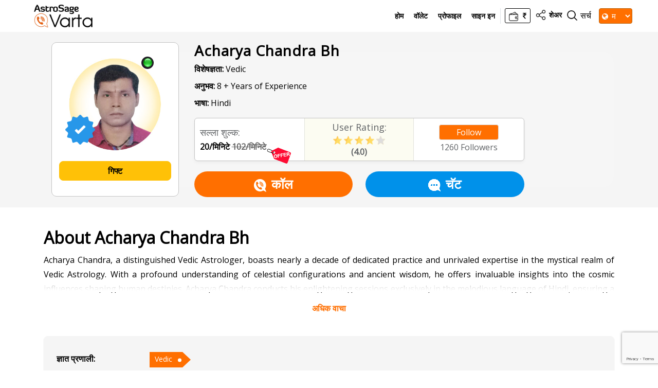

--- FILE ---
content_type: text/html; charset=utf-8
request_url: https://www.google.com/recaptcha/api2/anchor?ar=1&k=6Lc2DeYjAAAAADdNHjbAiqlaI6HtAeZjJ6R_2QFg&co=aHR0cHM6Ly92YXJ0YS5hc3Ryb3NhZ2UuY29tOjQ0Mw..&hl=en&v=PoyoqOPhxBO7pBk68S4YbpHZ&size=invisible&anchor-ms=20000&execute-ms=30000&cb=k67bhj32rkb4
body_size: 48667
content:
<!DOCTYPE HTML><html dir="ltr" lang="en"><head><meta http-equiv="Content-Type" content="text/html; charset=UTF-8">
<meta http-equiv="X-UA-Compatible" content="IE=edge">
<title>reCAPTCHA</title>
<style type="text/css">
/* cyrillic-ext */
@font-face {
  font-family: 'Roboto';
  font-style: normal;
  font-weight: 400;
  font-stretch: 100%;
  src: url(//fonts.gstatic.com/s/roboto/v48/KFO7CnqEu92Fr1ME7kSn66aGLdTylUAMa3GUBHMdazTgWw.woff2) format('woff2');
  unicode-range: U+0460-052F, U+1C80-1C8A, U+20B4, U+2DE0-2DFF, U+A640-A69F, U+FE2E-FE2F;
}
/* cyrillic */
@font-face {
  font-family: 'Roboto';
  font-style: normal;
  font-weight: 400;
  font-stretch: 100%;
  src: url(//fonts.gstatic.com/s/roboto/v48/KFO7CnqEu92Fr1ME7kSn66aGLdTylUAMa3iUBHMdazTgWw.woff2) format('woff2');
  unicode-range: U+0301, U+0400-045F, U+0490-0491, U+04B0-04B1, U+2116;
}
/* greek-ext */
@font-face {
  font-family: 'Roboto';
  font-style: normal;
  font-weight: 400;
  font-stretch: 100%;
  src: url(//fonts.gstatic.com/s/roboto/v48/KFO7CnqEu92Fr1ME7kSn66aGLdTylUAMa3CUBHMdazTgWw.woff2) format('woff2');
  unicode-range: U+1F00-1FFF;
}
/* greek */
@font-face {
  font-family: 'Roboto';
  font-style: normal;
  font-weight: 400;
  font-stretch: 100%;
  src: url(//fonts.gstatic.com/s/roboto/v48/KFO7CnqEu92Fr1ME7kSn66aGLdTylUAMa3-UBHMdazTgWw.woff2) format('woff2');
  unicode-range: U+0370-0377, U+037A-037F, U+0384-038A, U+038C, U+038E-03A1, U+03A3-03FF;
}
/* math */
@font-face {
  font-family: 'Roboto';
  font-style: normal;
  font-weight: 400;
  font-stretch: 100%;
  src: url(//fonts.gstatic.com/s/roboto/v48/KFO7CnqEu92Fr1ME7kSn66aGLdTylUAMawCUBHMdazTgWw.woff2) format('woff2');
  unicode-range: U+0302-0303, U+0305, U+0307-0308, U+0310, U+0312, U+0315, U+031A, U+0326-0327, U+032C, U+032F-0330, U+0332-0333, U+0338, U+033A, U+0346, U+034D, U+0391-03A1, U+03A3-03A9, U+03B1-03C9, U+03D1, U+03D5-03D6, U+03F0-03F1, U+03F4-03F5, U+2016-2017, U+2034-2038, U+203C, U+2040, U+2043, U+2047, U+2050, U+2057, U+205F, U+2070-2071, U+2074-208E, U+2090-209C, U+20D0-20DC, U+20E1, U+20E5-20EF, U+2100-2112, U+2114-2115, U+2117-2121, U+2123-214F, U+2190, U+2192, U+2194-21AE, U+21B0-21E5, U+21F1-21F2, U+21F4-2211, U+2213-2214, U+2216-22FF, U+2308-230B, U+2310, U+2319, U+231C-2321, U+2336-237A, U+237C, U+2395, U+239B-23B7, U+23D0, U+23DC-23E1, U+2474-2475, U+25AF, U+25B3, U+25B7, U+25BD, U+25C1, U+25CA, U+25CC, U+25FB, U+266D-266F, U+27C0-27FF, U+2900-2AFF, U+2B0E-2B11, U+2B30-2B4C, U+2BFE, U+3030, U+FF5B, U+FF5D, U+1D400-1D7FF, U+1EE00-1EEFF;
}
/* symbols */
@font-face {
  font-family: 'Roboto';
  font-style: normal;
  font-weight: 400;
  font-stretch: 100%;
  src: url(//fonts.gstatic.com/s/roboto/v48/KFO7CnqEu92Fr1ME7kSn66aGLdTylUAMaxKUBHMdazTgWw.woff2) format('woff2');
  unicode-range: U+0001-000C, U+000E-001F, U+007F-009F, U+20DD-20E0, U+20E2-20E4, U+2150-218F, U+2190, U+2192, U+2194-2199, U+21AF, U+21E6-21F0, U+21F3, U+2218-2219, U+2299, U+22C4-22C6, U+2300-243F, U+2440-244A, U+2460-24FF, U+25A0-27BF, U+2800-28FF, U+2921-2922, U+2981, U+29BF, U+29EB, U+2B00-2BFF, U+4DC0-4DFF, U+FFF9-FFFB, U+10140-1018E, U+10190-1019C, U+101A0, U+101D0-101FD, U+102E0-102FB, U+10E60-10E7E, U+1D2C0-1D2D3, U+1D2E0-1D37F, U+1F000-1F0FF, U+1F100-1F1AD, U+1F1E6-1F1FF, U+1F30D-1F30F, U+1F315, U+1F31C, U+1F31E, U+1F320-1F32C, U+1F336, U+1F378, U+1F37D, U+1F382, U+1F393-1F39F, U+1F3A7-1F3A8, U+1F3AC-1F3AF, U+1F3C2, U+1F3C4-1F3C6, U+1F3CA-1F3CE, U+1F3D4-1F3E0, U+1F3ED, U+1F3F1-1F3F3, U+1F3F5-1F3F7, U+1F408, U+1F415, U+1F41F, U+1F426, U+1F43F, U+1F441-1F442, U+1F444, U+1F446-1F449, U+1F44C-1F44E, U+1F453, U+1F46A, U+1F47D, U+1F4A3, U+1F4B0, U+1F4B3, U+1F4B9, U+1F4BB, U+1F4BF, U+1F4C8-1F4CB, U+1F4D6, U+1F4DA, U+1F4DF, U+1F4E3-1F4E6, U+1F4EA-1F4ED, U+1F4F7, U+1F4F9-1F4FB, U+1F4FD-1F4FE, U+1F503, U+1F507-1F50B, U+1F50D, U+1F512-1F513, U+1F53E-1F54A, U+1F54F-1F5FA, U+1F610, U+1F650-1F67F, U+1F687, U+1F68D, U+1F691, U+1F694, U+1F698, U+1F6AD, U+1F6B2, U+1F6B9-1F6BA, U+1F6BC, U+1F6C6-1F6CF, U+1F6D3-1F6D7, U+1F6E0-1F6EA, U+1F6F0-1F6F3, U+1F6F7-1F6FC, U+1F700-1F7FF, U+1F800-1F80B, U+1F810-1F847, U+1F850-1F859, U+1F860-1F887, U+1F890-1F8AD, U+1F8B0-1F8BB, U+1F8C0-1F8C1, U+1F900-1F90B, U+1F93B, U+1F946, U+1F984, U+1F996, U+1F9E9, U+1FA00-1FA6F, U+1FA70-1FA7C, U+1FA80-1FA89, U+1FA8F-1FAC6, U+1FACE-1FADC, U+1FADF-1FAE9, U+1FAF0-1FAF8, U+1FB00-1FBFF;
}
/* vietnamese */
@font-face {
  font-family: 'Roboto';
  font-style: normal;
  font-weight: 400;
  font-stretch: 100%;
  src: url(//fonts.gstatic.com/s/roboto/v48/KFO7CnqEu92Fr1ME7kSn66aGLdTylUAMa3OUBHMdazTgWw.woff2) format('woff2');
  unicode-range: U+0102-0103, U+0110-0111, U+0128-0129, U+0168-0169, U+01A0-01A1, U+01AF-01B0, U+0300-0301, U+0303-0304, U+0308-0309, U+0323, U+0329, U+1EA0-1EF9, U+20AB;
}
/* latin-ext */
@font-face {
  font-family: 'Roboto';
  font-style: normal;
  font-weight: 400;
  font-stretch: 100%;
  src: url(//fonts.gstatic.com/s/roboto/v48/KFO7CnqEu92Fr1ME7kSn66aGLdTylUAMa3KUBHMdazTgWw.woff2) format('woff2');
  unicode-range: U+0100-02BA, U+02BD-02C5, U+02C7-02CC, U+02CE-02D7, U+02DD-02FF, U+0304, U+0308, U+0329, U+1D00-1DBF, U+1E00-1E9F, U+1EF2-1EFF, U+2020, U+20A0-20AB, U+20AD-20C0, U+2113, U+2C60-2C7F, U+A720-A7FF;
}
/* latin */
@font-face {
  font-family: 'Roboto';
  font-style: normal;
  font-weight: 400;
  font-stretch: 100%;
  src: url(//fonts.gstatic.com/s/roboto/v48/KFO7CnqEu92Fr1ME7kSn66aGLdTylUAMa3yUBHMdazQ.woff2) format('woff2');
  unicode-range: U+0000-00FF, U+0131, U+0152-0153, U+02BB-02BC, U+02C6, U+02DA, U+02DC, U+0304, U+0308, U+0329, U+2000-206F, U+20AC, U+2122, U+2191, U+2193, U+2212, U+2215, U+FEFF, U+FFFD;
}
/* cyrillic-ext */
@font-face {
  font-family: 'Roboto';
  font-style: normal;
  font-weight: 500;
  font-stretch: 100%;
  src: url(//fonts.gstatic.com/s/roboto/v48/KFO7CnqEu92Fr1ME7kSn66aGLdTylUAMa3GUBHMdazTgWw.woff2) format('woff2');
  unicode-range: U+0460-052F, U+1C80-1C8A, U+20B4, U+2DE0-2DFF, U+A640-A69F, U+FE2E-FE2F;
}
/* cyrillic */
@font-face {
  font-family: 'Roboto';
  font-style: normal;
  font-weight: 500;
  font-stretch: 100%;
  src: url(//fonts.gstatic.com/s/roboto/v48/KFO7CnqEu92Fr1ME7kSn66aGLdTylUAMa3iUBHMdazTgWw.woff2) format('woff2');
  unicode-range: U+0301, U+0400-045F, U+0490-0491, U+04B0-04B1, U+2116;
}
/* greek-ext */
@font-face {
  font-family: 'Roboto';
  font-style: normal;
  font-weight: 500;
  font-stretch: 100%;
  src: url(//fonts.gstatic.com/s/roboto/v48/KFO7CnqEu92Fr1ME7kSn66aGLdTylUAMa3CUBHMdazTgWw.woff2) format('woff2');
  unicode-range: U+1F00-1FFF;
}
/* greek */
@font-face {
  font-family: 'Roboto';
  font-style: normal;
  font-weight: 500;
  font-stretch: 100%;
  src: url(//fonts.gstatic.com/s/roboto/v48/KFO7CnqEu92Fr1ME7kSn66aGLdTylUAMa3-UBHMdazTgWw.woff2) format('woff2');
  unicode-range: U+0370-0377, U+037A-037F, U+0384-038A, U+038C, U+038E-03A1, U+03A3-03FF;
}
/* math */
@font-face {
  font-family: 'Roboto';
  font-style: normal;
  font-weight: 500;
  font-stretch: 100%;
  src: url(//fonts.gstatic.com/s/roboto/v48/KFO7CnqEu92Fr1ME7kSn66aGLdTylUAMawCUBHMdazTgWw.woff2) format('woff2');
  unicode-range: U+0302-0303, U+0305, U+0307-0308, U+0310, U+0312, U+0315, U+031A, U+0326-0327, U+032C, U+032F-0330, U+0332-0333, U+0338, U+033A, U+0346, U+034D, U+0391-03A1, U+03A3-03A9, U+03B1-03C9, U+03D1, U+03D5-03D6, U+03F0-03F1, U+03F4-03F5, U+2016-2017, U+2034-2038, U+203C, U+2040, U+2043, U+2047, U+2050, U+2057, U+205F, U+2070-2071, U+2074-208E, U+2090-209C, U+20D0-20DC, U+20E1, U+20E5-20EF, U+2100-2112, U+2114-2115, U+2117-2121, U+2123-214F, U+2190, U+2192, U+2194-21AE, U+21B0-21E5, U+21F1-21F2, U+21F4-2211, U+2213-2214, U+2216-22FF, U+2308-230B, U+2310, U+2319, U+231C-2321, U+2336-237A, U+237C, U+2395, U+239B-23B7, U+23D0, U+23DC-23E1, U+2474-2475, U+25AF, U+25B3, U+25B7, U+25BD, U+25C1, U+25CA, U+25CC, U+25FB, U+266D-266F, U+27C0-27FF, U+2900-2AFF, U+2B0E-2B11, U+2B30-2B4C, U+2BFE, U+3030, U+FF5B, U+FF5D, U+1D400-1D7FF, U+1EE00-1EEFF;
}
/* symbols */
@font-face {
  font-family: 'Roboto';
  font-style: normal;
  font-weight: 500;
  font-stretch: 100%;
  src: url(//fonts.gstatic.com/s/roboto/v48/KFO7CnqEu92Fr1ME7kSn66aGLdTylUAMaxKUBHMdazTgWw.woff2) format('woff2');
  unicode-range: U+0001-000C, U+000E-001F, U+007F-009F, U+20DD-20E0, U+20E2-20E4, U+2150-218F, U+2190, U+2192, U+2194-2199, U+21AF, U+21E6-21F0, U+21F3, U+2218-2219, U+2299, U+22C4-22C6, U+2300-243F, U+2440-244A, U+2460-24FF, U+25A0-27BF, U+2800-28FF, U+2921-2922, U+2981, U+29BF, U+29EB, U+2B00-2BFF, U+4DC0-4DFF, U+FFF9-FFFB, U+10140-1018E, U+10190-1019C, U+101A0, U+101D0-101FD, U+102E0-102FB, U+10E60-10E7E, U+1D2C0-1D2D3, U+1D2E0-1D37F, U+1F000-1F0FF, U+1F100-1F1AD, U+1F1E6-1F1FF, U+1F30D-1F30F, U+1F315, U+1F31C, U+1F31E, U+1F320-1F32C, U+1F336, U+1F378, U+1F37D, U+1F382, U+1F393-1F39F, U+1F3A7-1F3A8, U+1F3AC-1F3AF, U+1F3C2, U+1F3C4-1F3C6, U+1F3CA-1F3CE, U+1F3D4-1F3E0, U+1F3ED, U+1F3F1-1F3F3, U+1F3F5-1F3F7, U+1F408, U+1F415, U+1F41F, U+1F426, U+1F43F, U+1F441-1F442, U+1F444, U+1F446-1F449, U+1F44C-1F44E, U+1F453, U+1F46A, U+1F47D, U+1F4A3, U+1F4B0, U+1F4B3, U+1F4B9, U+1F4BB, U+1F4BF, U+1F4C8-1F4CB, U+1F4D6, U+1F4DA, U+1F4DF, U+1F4E3-1F4E6, U+1F4EA-1F4ED, U+1F4F7, U+1F4F9-1F4FB, U+1F4FD-1F4FE, U+1F503, U+1F507-1F50B, U+1F50D, U+1F512-1F513, U+1F53E-1F54A, U+1F54F-1F5FA, U+1F610, U+1F650-1F67F, U+1F687, U+1F68D, U+1F691, U+1F694, U+1F698, U+1F6AD, U+1F6B2, U+1F6B9-1F6BA, U+1F6BC, U+1F6C6-1F6CF, U+1F6D3-1F6D7, U+1F6E0-1F6EA, U+1F6F0-1F6F3, U+1F6F7-1F6FC, U+1F700-1F7FF, U+1F800-1F80B, U+1F810-1F847, U+1F850-1F859, U+1F860-1F887, U+1F890-1F8AD, U+1F8B0-1F8BB, U+1F8C0-1F8C1, U+1F900-1F90B, U+1F93B, U+1F946, U+1F984, U+1F996, U+1F9E9, U+1FA00-1FA6F, U+1FA70-1FA7C, U+1FA80-1FA89, U+1FA8F-1FAC6, U+1FACE-1FADC, U+1FADF-1FAE9, U+1FAF0-1FAF8, U+1FB00-1FBFF;
}
/* vietnamese */
@font-face {
  font-family: 'Roboto';
  font-style: normal;
  font-weight: 500;
  font-stretch: 100%;
  src: url(//fonts.gstatic.com/s/roboto/v48/KFO7CnqEu92Fr1ME7kSn66aGLdTylUAMa3OUBHMdazTgWw.woff2) format('woff2');
  unicode-range: U+0102-0103, U+0110-0111, U+0128-0129, U+0168-0169, U+01A0-01A1, U+01AF-01B0, U+0300-0301, U+0303-0304, U+0308-0309, U+0323, U+0329, U+1EA0-1EF9, U+20AB;
}
/* latin-ext */
@font-face {
  font-family: 'Roboto';
  font-style: normal;
  font-weight: 500;
  font-stretch: 100%;
  src: url(//fonts.gstatic.com/s/roboto/v48/KFO7CnqEu92Fr1ME7kSn66aGLdTylUAMa3KUBHMdazTgWw.woff2) format('woff2');
  unicode-range: U+0100-02BA, U+02BD-02C5, U+02C7-02CC, U+02CE-02D7, U+02DD-02FF, U+0304, U+0308, U+0329, U+1D00-1DBF, U+1E00-1E9F, U+1EF2-1EFF, U+2020, U+20A0-20AB, U+20AD-20C0, U+2113, U+2C60-2C7F, U+A720-A7FF;
}
/* latin */
@font-face {
  font-family: 'Roboto';
  font-style: normal;
  font-weight: 500;
  font-stretch: 100%;
  src: url(//fonts.gstatic.com/s/roboto/v48/KFO7CnqEu92Fr1ME7kSn66aGLdTylUAMa3yUBHMdazQ.woff2) format('woff2');
  unicode-range: U+0000-00FF, U+0131, U+0152-0153, U+02BB-02BC, U+02C6, U+02DA, U+02DC, U+0304, U+0308, U+0329, U+2000-206F, U+20AC, U+2122, U+2191, U+2193, U+2212, U+2215, U+FEFF, U+FFFD;
}
/* cyrillic-ext */
@font-face {
  font-family: 'Roboto';
  font-style: normal;
  font-weight: 900;
  font-stretch: 100%;
  src: url(//fonts.gstatic.com/s/roboto/v48/KFO7CnqEu92Fr1ME7kSn66aGLdTylUAMa3GUBHMdazTgWw.woff2) format('woff2');
  unicode-range: U+0460-052F, U+1C80-1C8A, U+20B4, U+2DE0-2DFF, U+A640-A69F, U+FE2E-FE2F;
}
/* cyrillic */
@font-face {
  font-family: 'Roboto';
  font-style: normal;
  font-weight: 900;
  font-stretch: 100%;
  src: url(//fonts.gstatic.com/s/roboto/v48/KFO7CnqEu92Fr1ME7kSn66aGLdTylUAMa3iUBHMdazTgWw.woff2) format('woff2');
  unicode-range: U+0301, U+0400-045F, U+0490-0491, U+04B0-04B1, U+2116;
}
/* greek-ext */
@font-face {
  font-family: 'Roboto';
  font-style: normal;
  font-weight: 900;
  font-stretch: 100%;
  src: url(//fonts.gstatic.com/s/roboto/v48/KFO7CnqEu92Fr1ME7kSn66aGLdTylUAMa3CUBHMdazTgWw.woff2) format('woff2');
  unicode-range: U+1F00-1FFF;
}
/* greek */
@font-face {
  font-family: 'Roboto';
  font-style: normal;
  font-weight: 900;
  font-stretch: 100%;
  src: url(//fonts.gstatic.com/s/roboto/v48/KFO7CnqEu92Fr1ME7kSn66aGLdTylUAMa3-UBHMdazTgWw.woff2) format('woff2');
  unicode-range: U+0370-0377, U+037A-037F, U+0384-038A, U+038C, U+038E-03A1, U+03A3-03FF;
}
/* math */
@font-face {
  font-family: 'Roboto';
  font-style: normal;
  font-weight: 900;
  font-stretch: 100%;
  src: url(//fonts.gstatic.com/s/roboto/v48/KFO7CnqEu92Fr1ME7kSn66aGLdTylUAMawCUBHMdazTgWw.woff2) format('woff2');
  unicode-range: U+0302-0303, U+0305, U+0307-0308, U+0310, U+0312, U+0315, U+031A, U+0326-0327, U+032C, U+032F-0330, U+0332-0333, U+0338, U+033A, U+0346, U+034D, U+0391-03A1, U+03A3-03A9, U+03B1-03C9, U+03D1, U+03D5-03D6, U+03F0-03F1, U+03F4-03F5, U+2016-2017, U+2034-2038, U+203C, U+2040, U+2043, U+2047, U+2050, U+2057, U+205F, U+2070-2071, U+2074-208E, U+2090-209C, U+20D0-20DC, U+20E1, U+20E5-20EF, U+2100-2112, U+2114-2115, U+2117-2121, U+2123-214F, U+2190, U+2192, U+2194-21AE, U+21B0-21E5, U+21F1-21F2, U+21F4-2211, U+2213-2214, U+2216-22FF, U+2308-230B, U+2310, U+2319, U+231C-2321, U+2336-237A, U+237C, U+2395, U+239B-23B7, U+23D0, U+23DC-23E1, U+2474-2475, U+25AF, U+25B3, U+25B7, U+25BD, U+25C1, U+25CA, U+25CC, U+25FB, U+266D-266F, U+27C0-27FF, U+2900-2AFF, U+2B0E-2B11, U+2B30-2B4C, U+2BFE, U+3030, U+FF5B, U+FF5D, U+1D400-1D7FF, U+1EE00-1EEFF;
}
/* symbols */
@font-face {
  font-family: 'Roboto';
  font-style: normal;
  font-weight: 900;
  font-stretch: 100%;
  src: url(//fonts.gstatic.com/s/roboto/v48/KFO7CnqEu92Fr1ME7kSn66aGLdTylUAMaxKUBHMdazTgWw.woff2) format('woff2');
  unicode-range: U+0001-000C, U+000E-001F, U+007F-009F, U+20DD-20E0, U+20E2-20E4, U+2150-218F, U+2190, U+2192, U+2194-2199, U+21AF, U+21E6-21F0, U+21F3, U+2218-2219, U+2299, U+22C4-22C6, U+2300-243F, U+2440-244A, U+2460-24FF, U+25A0-27BF, U+2800-28FF, U+2921-2922, U+2981, U+29BF, U+29EB, U+2B00-2BFF, U+4DC0-4DFF, U+FFF9-FFFB, U+10140-1018E, U+10190-1019C, U+101A0, U+101D0-101FD, U+102E0-102FB, U+10E60-10E7E, U+1D2C0-1D2D3, U+1D2E0-1D37F, U+1F000-1F0FF, U+1F100-1F1AD, U+1F1E6-1F1FF, U+1F30D-1F30F, U+1F315, U+1F31C, U+1F31E, U+1F320-1F32C, U+1F336, U+1F378, U+1F37D, U+1F382, U+1F393-1F39F, U+1F3A7-1F3A8, U+1F3AC-1F3AF, U+1F3C2, U+1F3C4-1F3C6, U+1F3CA-1F3CE, U+1F3D4-1F3E0, U+1F3ED, U+1F3F1-1F3F3, U+1F3F5-1F3F7, U+1F408, U+1F415, U+1F41F, U+1F426, U+1F43F, U+1F441-1F442, U+1F444, U+1F446-1F449, U+1F44C-1F44E, U+1F453, U+1F46A, U+1F47D, U+1F4A3, U+1F4B0, U+1F4B3, U+1F4B9, U+1F4BB, U+1F4BF, U+1F4C8-1F4CB, U+1F4D6, U+1F4DA, U+1F4DF, U+1F4E3-1F4E6, U+1F4EA-1F4ED, U+1F4F7, U+1F4F9-1F4FB, U+1F4FD-1F4FE, U+1F503, U+1F507-1F50B, U+1F50D, U+1F512-1F513, U+1F53E-1F54A, U+1F54F-1F5FA, U+1F610, U+1F650-1F67F, U+1F687, U+1F68D, U+1F691, U+1F694, U+1F698, U+1F6AD, U+1F6B2, U+1F6B9-1F6BA, U+1F6BC, U+1F6C6-1F6CF, U+1F6D3-1F6D7, U+1F6E0-1F6EA, U+1F6F0-1F6F3, U+1F6F7-1F6FC, U+1F700-1F7FF, U+1F800-1F80B, U+1F810-1F847, U+1F850-1F859, U+1F860-1F887, U+1F890-1F8AD, U+1F8B0-1F8BB, U+1F8C0-1F8C1, U+1F900-1F90B, U+1F93B, U+1F946, U+1F984, U+1F996, U+1F9E9, U+1FA00-1FA6F, U+1FA70-1FA7C, U+1FA80-1FA89, U+1FA8F-1FAC6, U+1FACE-1FADC, U+1FADF-1FAE9, U+1FAF0-1FAF8, U+1FB00-1FBFF;
}
/* vietnamese */
@font-face {
  font-family: 'Roboto';
  font-style: normal;
  font-weight: 900;
  font-stretch: 100%;
  src: url(//fonts.gstatic.com/s/roboto/v48/KFO7CnqEu92Fr1ME7kSn66aGLdTylUAMa3OUBHMdazTgWw.woff2) format('woff2');
  unicode-range: U+0102-0103, U+0110-0111, U+0128-0129, U+0168-0169, U+01A0-01A1, U+01AF-01B0, U+0300-0301, U+0303-0304, U+0308-0309, U+0323, U+0329, U+1EA0-1EF9, U+20AB;
}
/* latin-ext */
@font-face {
  font-family: 'Roboto';
  font-style: normal;
  font-weight: 900;
  font-stretch: 100%;
  src: url(//fonts.gstatic.com/s/roboto/v48/KFO7CnqEu92Fr1ME7kSn66aGLdTylUAMa3KUBHMdazTgWw.woff2) format('woff2');
  unicode-range: U+0100-02BA, U+02BD-02C5, U+02C7-02CC, U+02CE-02D7, U+02DD-02FF, U+0304, U+0308, U+0329, U+1D00-1DBF, U+1E00-1E9F, U+1EF2-1EFF, U+2020, U+20A0-20AB, U+20AD-20C0, U+2113, U+2C60-2C7F, U+A720-A7FF;
}
/* latin */
@font-face {
  font-family: 'Roboto';
  font-style: normal;
  font-weight: 900;
  font-stretch: 100%;
  src: url(//fonts.gstatic.com/s/roboto/v48/KFO7CnqEu92Fr1ME7kSn66aGLdTylUAMa3yUBHMdazQ.woff2) format('woff2');
  unicode-range: U+0000-00FF, U+0131, U+0152-0153, U+02BB-02BC, U+02C6, U+02DA, U+02DC, U+0304, U+0308, U+0329, U+2000-206F, U+20AC, U+2122, U+2191, U+2193, U+2212, U+2215, U+FEFF, U+FFFD;
}

</style>
<link rel="stylesheet" type="text/css" href="https://www.gstatic.com/recaptcha/releases/PoyoqOPhxBO7pBk68S4YbpHZ/styles__ltr.css">
<script nonce="T8nMvFfOM5oA9mYJzywZtA" type="text/javascript">window['__recaptcha_api'] = 'https://www.google.com/recaptcha/api2/';</script>
<script type="text/javascript" src="https://www.gstatic.com/recaptcha/releases/PoyoqOPhxBO7pBk68S4YbpHZ/recaptcha__en.js" nonce="T8nMvFfOM5oA9mYJzywZtA">
      
    </script></head>
<body><div id="rc-anchor-alert" class="rc-anchor-alert"></div>
<input type="hidden" id="recaptcha-token" value="[base64]">
<script type="text/javascript" nonce="T8nMvFfOM5oA9mYJzywZtA">
      recaptcha.anchor.Main.init("[\x22ainput\x22,[\x22bgdata\x22,\x22\x22,\[base64]/[base64]/[base64]/KE4oMTI0LHYsdi5HKSxMWihsLHYpKTpOKDEyNCx2LGwpLFYpLHYpLFQpKSxGKDE3MSx2KX0scjc9ZnVuY3Rpb24obCl7cmV0dXJuIGx9LEM9ZnVuY3Rpb24obCxWLHYpe04odixsLFYpLFZbYWtdPTI3OTZ9LG49ZnVuY3Rpb24obCxWKXtWLlg9KChWLlg/[base64]/[base64]/[base64]/[base64]/[base64]/[base64]/[base64]/[base64]/[base64]/[base64]/[base64]\\u003d\x22,\[base64]\x22,\[base64]/Dq8K1wr1yw6d/w5wqw7Q6OjXCrBfDglMjw5HCojBCC8OywoEgwp5YIsKbw6zCq8OYPsK9wo7Dgg3CmjbCpjbDlsKCKyUuwp1LWXI/wpTDonoSGBvCk8KlK8KXNW/DhsOER8OPQsKmQ2PDrCXCrMOETUsmRMOAc8KRwr3DsX/Ds003wqrDhMOUR8Ohw53Ci2PDicODw4DDrsKALsONwrvDoRRww5ByI8KVw4nDmXdVSW3DiD1nw6/CjsKpRsO1w5zDkMK6CMK0w4pxTMOhV8KqIcK7G1Ygwplswot+woRhwonDhmR/woxRQUXChEwzwovDsMOUGQ41f3FKWSLDhMODwpnDoj5Vw4MgHx9zAnBawqM9W3gSIU0pCk/ChA1Tw6nDpwnCt8Krw53Cm0Z7LkQ4wpDDiEfCjsOrw6Zww4Zdw7XDosKwwoMvWyjCh8K3woc1woRnwpjCs8KGw4rDpEVXezJww6xVHXAhVB7Dj8KuwrtJcXdGQ3M/wq3CqnTDt2zDkzDCuC/DisKNXjouw7HDug19w7/Ci8OIPR/Dm8OHTsKhwpJnecKyw7RFPDTDsH7DsGzDlEpgwolhw7cvZcKxw6kiwoBBIjlIw7XCphXDkkU/w5lNZDnCu8KBciI4wokyW8OkXMO+wo3Dj8KTZ01cwpsBwq0tGcOZw4IOJsKhw4thasKRwp12d8OWwowHP8KyB8O5LsK5G8O2d8OyMSPCusKsw69Gwq/DpDPCgknChsKswoUXZVkNPUfCk8OuwoDDiAzCgsKpfMKQJhEcSsK0wp1AEMOIwqkYTMO9wrFfW8OTJMOqw4YECcKJCcOnwofCmX5Xw7wYX0TDuVPCm8KjwpvDkmYjAijDscOewqo9w4XCs8OHw6jDq1rCogs9Elc8D8OiwqRraMO9w43ClsKIW8KxDcKowooJwp/DgWbCu8K3eHo/GAbDgcKtF8OIwpHDrcKSZDbCtwXDsUl8w7LChsOQw7YXwrPCtW7Dq3LDliVZR0Q2E8KeXMOlVsOnw4UOwrEJIArDrGcGw5dvB1PDmsO9wpR9fMK3woc7WVtGwq1Vw4Y6QsOsfRjDjEUsfMOuLhAZVsKwwqgcw7/DuMOCWxTDixzDkR3ChcO5MzbCrsOuw6vDtVXCnsOjwqXDsQtYw4nCrMOmMRZIwqI8w4Y7HR/Ds3ZLMcO8woJ8wp/[base64]/[base64]/CglEKw6XCgCnCvMOPYcOJeQvCpMObwrTClMKuw6IVw6nCosODwrjCkFxOwrF6GXTDksOTw6TDqcKCaSsLPy0+wq0jJMKjw4lBLcO1wr/Dq8OwwprDrMKqw5dnw4rDpMK6w4pxwrNCwqjCowkqdcKDZ1NMwoLDpsKMwp51w4Mfw5zDnSMoZcKFDsO6EVo5SVd7P3knBFLCjTzDvg/CgcKvwrkvwpnCjMO/R04Wcz9Ewq5zO8OlwqbDq8O4wqFGfcKWw60pdsORwp0lRcO7MWLDlMO2QxzCp8KoBEE0SsOew5xlKRxDCCHCiMKxahMvc23Dgkkqw5bDtld/[base64]/w40dw5ofwpvDh8KBEsObPMOzwop2wo/CsVTCtsO3K0tiY8OwE8KTcF94REvCusOoZMKgw7oTMcK2wrVAwrB2wppDTsKnwoPCsMOYwoYDGMKKSsOPQz/[base64]/IRgZRsOpw6/DrBtJw5J3w53DnGt5w77DlXrCoMO4wqTDncOMw4HCjsKPJsKQK8OyTcKfw74Iwow0w5x/w53ClMORw68lZsOsbUXCuDjCuEHDr8KRwr/CqG7DusKNLS9YVgzCkRHClcOeK8K2fX3Ck8O6L2gpZMO8XnTCisOqFMO1w6ttYUNNw4XCsMOywrbDsC9twqbDqMKTaMKaPcOXAyLDsE4xWjfDgHbCtgbDmy40woFlJMKRw4RZAcO9dsK3GcOew6NhDgjDkcKnw6BWEsOfwqNewrXCmxR/w7/DnSpgWU1eEyTCscKkwq9bworDtcO1w5Z6w4fDimAxw5tKbsK5fMOsScK+wovCnsKoKgfClWs8wrASwpw2wrYQwp5dH8KbwonCiSEcHsOSWmrCqMKdd2TCqH9OQWLDiCjDs1jDuMK4wpJCw7YLEi/Dj2YNwqjDnsOFw6drVsOpe0vDpGDDscOjw41DQsKUw5EtaMOiwrbDocKew6fDn8OuwoVOwpF1BMONwq1SwpjClgsbQ8O5w53DiH14wrbDmsOQJiYZw7lYw6/DosK0wpkQfMKewrgkw7nDqcOuEsODAcOtw4A7ODTCncOZw5BgKTXDgHDCrjsIwp7ColESwoTCncOtPcKqDjwswo/[base64]/wpglw5LCry0TFUM2w57DiDwJw7zClcK1AMOiwpdZVcO4WsOYwr43wrvDtsOswqTDsB7DqCnCsAjDsjPDhsOOcWXCqcKZw4RsYQ3DvzDChn/DsBHDlScFwo7DpcKMDnJFwpYOw7nCksO+wr8hUMK6UcKUwpkQwq9YBcOnw7HCgMKpw4V5e8KoYy7ClGzDlsK2WQ/ClC5mXMONwoEOwonCgsKrNHDCoCcLZ8KOOMO+UBw4w5NwB8KWZMKRUMOdwopbwp1bScO8w6EBEih3w5N0TsKawrtJw6Rdw6/CqERuAMOKwo0Lw7oQw6HCj8O0wozCnMO/W8KYXCgvw6xkZcOZwqPCqCnCicKvwoHCgsKIABvDgC/[base64]/[base64]/[base64]/DqsOgw75TKjTDplXDtsOPwrgdwoHDjlLDtD0lwrfCnyTClcOgNHALGmPCsinDucOHw6TCnsK/NyvCmCjDu8K7FsOaw6rDgS1iw6xOM8KmV1RBNcK8wot9wqvDs0lkRMKzOQVQw4DDkMKiwrzDtsKvwqrCrMKgw68NP8K8wotDwp3CqMKWEBsOw5nCmsODwqvCvcKeRsKIw7AyHlB6w6UowqtWPEpHw7g4K8KIwqYALBXDoB9QYFTCpcKnw6TDrsOiwptBGwXCkg/[base64]/DsKhCMO1wobCqsO4ZjLClEYxw6/DosO9w6vCpcO7RBPDlFXDkMObwrwYYB/CjMKuw7TCmsKCDcKPw5USMX7CoyFIDhLDtMO/EAXDqGHDkwR6wqByXBrCsVoww7/Dpwg1w7bCncO1w4HCkiXDkMKWw5FLwpnDkMKlw6kww5EIwrLDoQzDncOhGVczdsKzFSs1QsORwo/DjMOUw4/DmcKNw4LCmMO9aGHDv8OlwpLDuMO1OUIHw4A8EDVHN8OjFMOcYcKFwrdPwr9LOxIow6/CmUxwwoAzwrbCqBgLw4jCr8OFwp/DuzlbeH96bgbDiMOKCBhAwo44fcKUwppHCsKUNMOFw4XCpyfDl8OKwrjCmyRsw5nDvi3Ck8Omf8KgwoTDlx48w5xyF8Orw4tOGnrCp0tiZsOJwo/[base64]/wo/DkcOnw7LDocK0wpvCj8KPS8O3ccOxw4/Ch0dQwq3CkycaJcOVAFJlTsKhw5sPwqdkw7jCocOraB8lwpQWUsKKwqlyw4DDsnHCqUbDtiQywofDn1d0w7tLcW/CkFbDncOXPsOdUDcvZsKxZsOyMhHDlT/CoMKvVivDsMOJwoTCnydQXcOCbcOLw4ALecKQw5/CuxY9w6LCl8OcGBPDiwrCpcKjw7fDlAzDqm89S8K6JyPDq1DCisONw70qeMKcKTE+QMKpw4PCgy7CvcKyLMOAwq3DlcKtwp1jcgDCtFjDuwhCw4V5wrbCk8K5w6/ClMOtw6bDtjdgH8KreFJ0V0fDp3w9wpvDvmXCvU/[base64]/w47CusOFf8Ozw7XDp8O9TU4SwqE7w7dBbsOUWitrwooIwr7Cu8OOeAlbIcKSw67CgsOvwpXCqxAJBcOOC8KmUyccVHnCoG8Cw6/DhcO1wrjCpMKyw5XDmsK4wpUJwpTDoDIOwrsuMTpJW8KDw5PDgC7CoDbCswh5w7XDkcOiF2rDvT9lbgrCrWHCshMzwqlNwp3DocKxwp3Crg/DnsKPwq/Cr8O0woQRLsO4OcOQKBFIalQKT8Kaw4tewpQhwrQcw7lsw6dBw492w5HCi8ORXA1QwrU2UyfDucKdRMKhw7fCtMKePMOkGyzDnT7CjsKyejTCh8KCwpXCnMOBR8OnUMOZPcKCTzTDvMKydUwQwq1KbsOTw4hTw5nDusKtGU0Hwps4R8K9QcK8CRjClW/[base64]/B1rCtsOwKVPDhsOuwqbDksORRxIswrjDgUrDicO/wq08w6FpVcKrF8KSVsKYByPDt0XCtsOUO1tNw7ZRwo8rwp/DqHMbeEUfPcOvw7NpfDPCj8KwAcK6XcK/w4pHwqnDnCnChQPCqQ/DmMKVD8KtK1VVEAtEW8OOS8OcMcOVZHElw6vDtULCuMOPAcKuwo/DpsKwwqxmDsO/[base64]/DpMO2UAk+wqfDh0bDiwTCmMO1Uj4RRsKow5VfFEjDocKIw6jDmMOJU8ONwrYMTDsIUxTCrhPCpsOHGsOMeT3DozFcdsKUw481wrMkw7nDo8OpwqnDncOBOcO3PR/Dm8Onw4rClns6w6hqE8KlwqVIfMO2bEvDmg/DoXQpXcOmVXDDocOtwrLCgx7Coj3Cj8KqGFxpwrfDgwDCmVXDtyZuKsOXZMOSKB3Dv8K8w7zCucKGRVLDgk5vPsKWDcOLwqQhw6nCs8KHaMOhw4/[base64]/XsOXc8KDw5fDh8Oaw4EHwoRIwqPDgi5nworCmlfDpsO0wr1+w7fCqsO0VlnCnsOnOx3Dp07DuMKDCiHDk8O1w5HDjgAwwrVww6ZABMKqCU1SYDA5w49WwpXDjS8eZ8O0C8ODVcOyw7rCusOINFjChsOzbMKpGMK5wqQ8w6Z9wpfCk8O4w7AOwo/[base64]/CrMOyw5kyDibDgBBbwqQAwrYpCnPDssOuw4tiLSrCo8KhVQvDhmk+woXCqg/CgXXDojQGwq7DiBbDoUVYKH9Cw7DCuQ3Cu8KVWCNocsOLIVTChcOOw7HCrBzChcKwe0tvw7VUwr9YTg/CqAXCjsOQw6p4w7nCqRLDkBlhwpjDrAYTPkljw5gnwrDCs8Oyw4slwoREW8OwKVpDGFFWM2TCncKXw5Ypwog1w5jDkMOENsKgVcONJX3ChzLDs8KheV4aH38Nw4p6F0jDrMKgZcK1wrPDi1zCvcK/wrnDvsOQworCqh7DmsKZQEzCmsKwwqjDvsOjw5HCuMO1ZRDCgHTCl8ORw6nDjMKPHMKdw5/DrmZJCTUjcsOlWXZ6MsOWF8OGCkRQwqHCjsO6YsKjdGgcwrDDtWMPwoEcK8O2wqbDvHVrw4EJE8Kiwr/[base64]/wq5aw57DpQFYwq4ew5nCgh1Ywr7Dq0YwwqXDt0lDCMORwq95w7HDimbCk0EXwp/CmsOhw7fCk8Kjw7tYPi17WVjCoxdSCcKeY2HCmMKwYSh+fsOFwr0HCCYlfMOLw6bDtVzDnsOMRsO7XMKDO8O4w758eAEWBCI5XhBowrrDoX5wPAF+wr8zw6hLwp3Dnj1iEyJoNDjCu8Knw4kCdg4eL8KSwqHDjjnDq8OQVnfCoR9dEzV/w7zCuAYQwqc/e2fCgsO4wpHChkzCmxvDpz4CwqjDusOIw5pvw7xrPlPCjcKtw6LDicO1ScOZM8O6woFBw7QLchzDrMOdwp7Cjmo2VW/[base64]/Dqis3YTEyOAU8SsOvw6Jmwop7JjYTw6HCoD9Fw5HChGNsw5AkIUrDl20Lw4fCksKJw7BFGiPClXzDq8KcFsKpwozDo2M7OMK/[base64]/CpHXChBwXwrLCssKbGQVsw7zDjzLCnsOSC8KRw5kRwqg6w5gfe8K7G8K+w7bCrsKNGAxKw5LDjsKrw5oTMcOGw4rCi1PCrMOJwrkUw6rDtcONwqXCncKuwpDDrcKpwpZ/[base64]/[base64]/DvBdwTkRLw7hewqQ0wrDChcKOw6/[base64]/OMKOwoXDn35maEd3BsKXcMKIG8KewpbCm8OPw61aw7wqw4/[base64]/[base64]/[base64]/w6fDlndzLwDDujbDncK1wpNPw4/Co1M0wqrDgmkiw5zDiWA0NcKAScKufcOFw5Z+w5/DhsO9CiTDoTvDmxfCu2LDox/DnETChlTCqsKnJcORI8OeAcOYf1/ClGZnw67CnHZ1P0MYHgHDjH7CoDrCkMKKR25Iw6dCwo5mwoTDqsOXVxxKw4jCr8KmwqfDvMKUwrfDlcO6f1/DgCQTC8KfwobDol4pwph0Q1DChThDw4PCl8KxRRnDv8KiZ8OVw53DtwsdacOkwrnDoxBDMcKEw5IGw6J2w4PDpVvDgREhPcO1w4UewrMawrcNOsKzWDfDmMKQwoAiRcK3TsKULFnDn8OCIRMGw5Anw4nCmsONQQTCv8Oib8OSVsKMTcO3VsK/FcKFwrXCtA5/wrctecKyGMKQw68bw70LZsObasO/ZMK1DMK4w7grATDCsh/Dn8OvwqnDpsOFO8Khw6fDicK9w6J1A8O/IsKlw4sawrRtw6pQwqxWwqHDh8Obw6bDmW5SRsK7JcKOw49uwrzCv8Kiw7A5Qj99w4jDoAJRPArCjksdDcKaw4MTwpbCizZ1wrrDigfDvMO+wq3Du8Ouw73Cv8KZwopnBsKDGC/[base64]/[base64]/YDjDk8O0wp3DvMKGw7bCvX7Do8K1w5JlAAUCwrAcw4MTaQLDksOZw6ozw4R5KDTDpMKkZ8KlMlI9w7BbbhDDg8KbwoDCu8OkYXXCmh/CvcOyecKBF8Kvw4jCosKIDVpswr3CjcK9NcKwKh7DmmPClMOxw6E5K3HDixzCrMOrwpnDvksvdcOgw6wMw6p0wpJQOTxmfxsyw4bCqR8KUsOWwp5bwrk7wobCmsKaworCmnNrwoNUwpU+bRJUwqlHwrk5wqLDrEkow7vCrsOHw6h/bMO7RMOtwosxwrbCjRrCtMKIw7LDvMO/wqsKYcOHw58Dd8ODwrLDtcKiwqFpQMKXwqx3woXClSPCt8Kfwr8QRcKmYWN7wpnChsO/HcK3eWpHV8OGw6lvUcKVe8KNw5gqKA0Wf8OYH8KWwo8jN8O5TsOJw6NYw4fDvinDt8Ocw5rDkX7Ds8O3BELCvcKeIsKBMsOCw77Dry5zLMK8wrrDmsKGFsOuwqkyw5PCijUHw7cAc8KSwo/Cj8K2YMO9RnjCtT4ceiQzEgXClT3CmMK1QHM1woHDuEJxwpTDj8KAw5TCkMOTChPClQzDolPCrHxaZ8KFKxx6wqTCpMOHCsO+NmAAacKww7gWw4jDuMODacOwWk3DgjbCq8K/H8ONKcK+w7ARw7jCnBMhR8KTw6k3w5ltwpNZwoJSw7NPwr7Do8KlUmXDjVMiSCbCi0rCkxwtUAUEwo0dw5jDucOywokGd8KZN096HsOIK8K+SMK5wrViwo4IZsOTHVpkwprCksOkwpjDvzcIAW3CiQd6JcKHNXLCkUDCr23CpsKzXsOJw5HCnsOmTsOvbV/Cj8OIwrtYwrM9TsOAwq/[base64]/DncKCNVhRw5rCpcOLCsOHwpdLORNgw5Mhw6PDjS4Yw5TCtyFTaR/[base64]/DjmzDscKawr0fdB8+PXQ3woBpw50mw4h/w7JKbXoPO0/CmAUnwqZ4wod2w43Dj8O7w6nDmHHCi8OjHgbDhmvDgMK5woM7woIaYGHCn8KrMV9eU0o9UD7CmB1sw4PCk8KEHMOGRMKqHSEuw4F7wpTDp8OIwqxbIcOOw5B+c8OAw7c4w6oNBhMow4nCqMOCwqzCuMOkWMOSw5I1wq/Dq8Oywq1bwrIFwrPDnVAOZjXDj8KdR8Kiw4ZNFsO2VMKzeBLDicOpd20Twp/CnsKDV8KgFVPDgBXCtsKOSsK4P8OAWMOswogTw7PDlUdNw78lC8Ohw7LDmMO+WAkgw4LCosOeb8K2UWU4wpVGZcOBw5NUOsKuPsOowoURw6jChHIHBcKbFMKicGfDgcOIH8O0w7/CtF4dKit0CUg0Cyw8w7vDpXpUQMOyw6HDpsOjw4zDqsOoRcOjwrzDocOqw7zDoA18KMOAZwDDg8Oew5YTw4DDg8OOJcKaQRfDnwPCuklsw63CpcK2w5JoK00KMsKeNn/CkcOew7nDv1xHZcOGaAjDm2pJw4/ClMKGcTLDjlx4w5LCuCvCmyBXDEPCrjUpXS8iKsOOw43DkTTDicKySnhCwoY8wp/Cn2kDBcKPHjHDtCU3w4LCnHRDa8Omw53ChSB3fBPCnsKfWh1XZyDCgG8NwoIRw7lpTF94wr0sOsOhLsO8HyRBFUt1wpHDt8KvETXCuj4EFAjCnVk/SsKEN8KJw6xLX0Fww4UAw4XCoQXCpsKgwo1DbnrDscKJU3fCoTUow4dtET5oVhJRwrTDjcO6w7nCnMOJw6/DiFvCuWVLHcKkwrhqRcKyEGrCl15ZwoLCm8KQwoPDv8Ouw7zDgSzClRnDpMOOwoN4w73Ct8OdakhyaMKew7DDgljDhxjCt0PCgcOpe09ZNFxdWUVnw5Q3w6ptwr7CrcK3woFJw5zDtkzDlnHDryxrA8KsCkMMP8K/SMKDwrvDu8KbLkJSw6DDgsKKwpNLw4vCscKqUDrDk8KFdBzDnWQ4wpQmR8KvYk5pw5Abwr0BwpjDsjfCmCtww73DoMKxw4sWWcOdwpjDocKbwr/[base64]/DvMOgw5FNw73CilrCnFc+WyBNwrdGwqzDtcKkwoY9woDCsjPCoMOkMMK+w47DsMOQexTDtTnDosOwwpQFXRAHw64LwoxUw7fCs1bDsAMpCsKaUQNJwo3Crz7Cn8KtBcO6CcO7NMKQw5TDjcK+w4NjHxtaw6HDi8OOw4PDv8KrwrcuT8K2ccOhw7Bkwq3DvX3Co8K/w6nCm3jDhEp+PSXDnMK+w7Upw6LDrUfCsMOXVcONP8K9w6XDo8OJw4NjwrrCkjHCq8KSw5DClzPCmcOMNsK/SsOKVgXCmsKaQcKaA0YPwodBw73CjnPDkMOHw6BTw6NSXm5UwrvDpcOvw4PDn8O3wpHDtcKCw608w5l9P8KSV8OAw4PCq8K1w5nDnMKIwq8jw4DDmCVyNm8NcMOWw6Fzw6zCg2/[base64]/[base64]/DmVvCixjCghDDisKId8OmwqbCrMK0w73Dm8OEwq7DkE0mC8ObeXbDk143w4PDrl5Xw71SHFbCoknCn3fCo8OmdcOpI8O/c8OVRhtbPFM0wpF+FMKtwr/CqmM2w5oDw5PDv8KJasKBw55mw7DDhAjDhj0EAjjDpGPCkB4Qw5xlw65LamXCn8Oew5jCg8K+w69Sw7DDgcKAwrl2wpU5EMOONcOeSsK4esOVwr7Du8Oiw5nClMKgGHMtJThwwqXDpMKxBU/CqEVbCsOeGcO7wqHCiMKWTMKIUcKrwqzCosOHwqvDicOjHQhpw7dGw6sVFsOsJcOtP8O7w45bacKoHVLDvw/ChcO7w6wSXxrDuSbDr8OAPcOmb8OUTcOEw70BXcKdcxQWYwPCsH7DkMKlw6F7DnTDqxRNXAZKXQsfEcOsworCscOyFMOHVlB3O0PCtMOzR8OaLsKmwrcld8OzwoVjNsOwwrgNbiBUPCwMTVM7DMOdE1PCmmzCihIew450wrPCrsO/PGI9wodESMKXwoLCrMKfw7nCosOMw7nCl8OXGMOqw6MYw4TCsmLDqcKqQcOyWcOLfgXDn0txw508VMOCwrPDiEBAwrkyWcK5AzrDuMOpwoRrwoXChyoqw5rCv3tQwoTDrDApwrY/w7tOOmPCqsOMHsOqw6k+wq3DrcKAw5vChm3DpsKmaMKGw7fDlcKbWcOdwonCrHLDgMKWHFjDhFAtZcK5wrbCuMK6CzxIw6BMwocHH2YPUsOXwofDgMKlwrbCrnfCv8OcwpBsJy7DssK/W8OfwrPCuHxMwqvCq8Oow5gjW8OPwpQUecKAIAXCpcONCz/DrGvCvC3DlCrDqsOAw4gZwqvDoVlvEWJvw7DDh3zCnBF8ZkwdD8KQa8KrYXLCncOCPm8wfTjCjE/DvcObw58GwrTDu8K6wq4Ew5MNw4HCnSrDvMKoVF3CmhvCljQJw5fDncKPwrhOVcK/[base64]/Dm2jDvsKVw5/[base64]/Cs8OmFXxiwoUFwqlTGQ8zHsK2wqvCqFTCv8O0Th3CrcKODHZSwr8Ywr1mfsKedcK7wpkawp7CucOPw7MtwoFywpcbGgrDrV/CpMKnN1ZQw6bCtW/[base64]/Dh2MwRMK8wrYxw5YwwqTDgsKDwqorY8OaCxMWwqM7w7/CrMKsWy4MIHlBw516w74NwqzCiTXCncKywqpyKcKWwq3DmHzDiTbCqcKTYknCqCxDKW/DrMKQZHEnbAXDpMOEYBl4FsKnw7tNOsO9w4XCj1LDs3N+w4NQFmtHw443d3PDqXjCkArDhsOkw6zCug8KJgjCv0gdw7DCs8KkOH50EnTDqjYpKcKGwozCrRnCrAXCssKgwpLDgx/DiVjCpMOWw53DtMKSFMKgwoBYCjYzXTDDlUbClFcAwpHDhsOTACAJE8OfwqnCq03CrjVvwo7DpUtfT8KeJXHCqSjDlMK2ccODAxnDs8OiasKnHsO6w4bDpihqJQrDgz4EwqBPw5rCsMKaYsOgH8OIIsKNwq/Di8OHw4lww4Msw5nDnELCq0I/[base64]/CvxHDlcOSLsOTVsOlw7TDoBHDp8OXecOsCVJPwqnCrDPCm8O0w6zDvcOdbMOSw57DrWoZJ8K3w7bCp8KZU8KNwqDCj8OGEcKRwpJHw71hSWcydcOqNcK+wrZ0wocdwr5uUFdOYkjDgwfDt8KFwq4yw7UjwrjDp1dzCVnCrWQFEcOJHVlFVsKKFMKEwrvCscOlw7/[base64]/[base64]/DuAVEbcOpw5HDiHvDgzFDwqQDw4/[base64]/Di1jCg2rDhcOeOsKTw5jDh8KhE8KkwrLClAhiwrBNMcKVw7MIwppFwrHCh8OkGMKrwqV5wrQCZyHDscKzwrLDgxIMwrLDnMK/[base64]/CusOGw4vClH/[base64]/[base64]/Dl8K5M3PDssOyaMKGdRrCvgZvw5FkwrzCjHozG8O0bAIywrUZbMOGwrHCkUfCtmzDuSLCmMOmwoTDkcObecOKaGkuw7VgWGhIYsOzPVXCjcKjJsKFw44TOwTDlXsDeFDDk8Kqw4A4csK/YAN3w6UHwrcNwp5ow5PCt1jCs8KuAxshNMOVPsOHJMKSQ0QKw77Dh3BSw7QYG1fCl8K8wr0RY2dJw5oowqfChMKEG8KqO3IvJkfDgMOHYcO7McOwdG5YPmDDisOmE8Orw7vDuBfDuEVcZ1DDuBgpQ21twpLDnxrClj3DvXvDmcOAwq/DvcK3OsOyecKhw5RQQCxzeMK2wo/CqsKeScKgHnAjdcOZw7Vtwq/[base64]/CncKOW8K3wrvDqsOVTzxQYgsXw5jCvBsAworCrMKow7rCmMOMPyDDvVtJdn4zw5zDk8KOUT1Lwr7CpcKpBGcbeMOLMxBdwqMPwqsUBMOFw6BIw6fCuTDCocO5M8OmHV46JUMWesOrwq02T8O8w6QZwpE3bkY2wp/DpDFAwovDik3DvMKQFsKiwpFxeMKZHcOue8OCwqjDhmxMworCpcOBw781w4PDssOaw4/Cs37Cr8OSw4IBHTfDocOHezdGAcK9w4U/wqZ4LCJ7wqASwpdZWDHDpQwpPMKdN8OuU8KCw58vw6gNw5HDpFVxCkvDrVsbw6ZUUC5TP8Ocw6DDknNKf3nCoBzCjsOmBsK1w47Ch8KiZAYHLzhaVR3DlXXCn1vDmi8+w59FwpVpwrBESB09J8KpIBRiw5luMi7CrcKPB3PDqMOodcKzTMO/wpnCpsKww6kSw4pBwpM7aMKoUMK5w6PCqsO3w6U9C8KBw45Rw7/[base64]/ClyLCu8KYwq3CkHXCkjLDgGoBY8OkLU0+O0PDrC1wbGgkwpvDpsOlSllidR/CgsKbwoQjOwQvHCnChMObwqXDisKOw4LDqi7DkMOIw4vCt0l8wq7DqcOlwpXCm8OQfWbDiMK2wqtDw4MzwrfDtMO7w6d1w4lobSQbNsORP3LDtTjClcKeS8KiGsOqw43DtMO8cMKzw7BiWMOHP27Dsyklw7V8esOlUsKyV0oXw7wTO8KvCF7DiMKgLy/DtcK4JcOuU2nCol9JPCPDmzTClnlbJsOKIlR/w67CjFfCqcOKw7MawqNYw5LDn8KPw7ABZmzDicKQwqzDiWjCl8K2JsK7w4fCk2rCskTClcOKw7nDvSZgNMKKBD/[base64]/wrXDj1/DnQ8xX0ZfwozCocKcfcOceMOZZsOow5jCmCnCji7CgcKzTH4PRGbDiU5ra8KUBRpsJsKHDcK3dUgJQDYFScKZwqkNw6lNw4/DnsKfL8OBwpY+w4XCuUt7w6BtXMK/w6QZSWEvw6MBTMOqw5IDJ8KtwqPDtMOhw6Evwos1w5wgXGc/JcOawq18M8KewoXDmcKow51zAsO8JjsQwr0WYsKiw5PDh3Nyw47DjT8+wqtAw6/DlMOiwr/Ds8Kkw5XDmgwwwp3CoCEtFy7CgsKyw7g/FEVNDWfCkjDCu3ZkwqV7wrvDs2Ijwp/CjzDDuWDDlMKFYQLDmDjDgBViLhvCtMOxVU1Rw7fDr1TDmA3DqGBqw5XDvMOCwq/[base64]/Cv3LCg3wcbmMUwr5+wrHDt0BKworCosKywrTCtcOmwp8zwrw8FsOFwrlCeWA+w6hcY8OGwo9Zw78NL28Ow4cnelHCu8O5GT1Uwr/CoyvDvcKZwqzCocKxwrLCmMKWHMKDecKQwrk4dR5vMWbCv8KxT8OzY8KDNMKiwpfDphjCmgnDpXx5VH1cAcKWcQvCsV3DrQ/Du8ObLcKAcsO3wqhPZljDo8Knw7bDu8OaWMKswrhcwpXDm2zCml9XDFUjwpPDisOwwq7DmMKnwoxlw4FqHMOKPVHCnMOpw68OwqzDjG7DmAZhwpHDsiIYfsKmw7rDskdjwptMYsK1w5MOBwx2djoeaMKle1oxQsOxwoELS0Vew4BNwo/[base64]/[base64]/Dk1tsXcOqfMKdBQDCoMOPwpfCmgxZwoPDk8OCLsOaB8KlZnY6wqvCoMKgO8O9w4M2wrgxwp3DiCLCumkbYlMcQ8O1w6EwFsOaw5XCisKqwrQjaRlYwqTDsgvCl8KLW2dlQ2PCni3Dqy4Zem4sw73DuDZFfcKLGcK+KgfClMOQw5/DiSzDnMKAJFnDgsKEwoNqw6MReCNBVjbDksOqG8OAK2xSC8O1w4liwrjDgwHDrXEswpbCsMOxAcOKEHzCkDR8w5ZFwoTDg8KTSXLCp3pKEcOcwqzCqMOmQsOww4zCg1fDqTcSUsKPTxFYdcKrXsKbwrgUw5cVwr3CksO5w73CmEUXw4PCh1Q/[base64]/wpzDtcKOwopASMKLLMONDsKAwp7DoFzCvGEhwpjDksKvw4jDnyTDnUwDw6d1Xz3DsXBEVsOYwotiw6nDvsONexgnW8O5T8OSw4nDlcKiw4fDssOGORHCg8OqesKrwrfDgzTCmMOyGkJow5wawqrDmsO/w6l0UcOvWlvCk8OmwpbCuVzCn8OXZ8Ovw7NGbUZxBz4vaCV3wrDDhcKCelp0w7nDmDEfwrowcsKyw4vCosK4wpbCgV5AIXktciAOGVNVw4bDshYWGsKTwoBWw4fDqE4jCsOuCcOIbcKLwq3Dk8KEAloHSRfDsjoYEMOZWCHCm3pEwq/[base64]/wqvCowbCnl/[base64]/CumjCu0cIOMKEw4UzwrbCvX00S2gXOmUuwqEmPE9wDMOiAXs3PlnCosKeAcKMwrrDksO8w4bDsiQmccKmwpjDgA9qJ8OMw5F6M3bDiiRZfUkWw5jDisO5wqvDvEjDkQNnO8K+fH8Uwp7Dg0d/worDmDbCtVlCwrvCggs/OBTDukhowo7DlkLCusKiwpoMU8KTwpJqDiXDuxLDplx9dsK9w70IccOPWj5HOhFoLBvDkV9AZ8KtCMO8wq8PM3oLwqtiwrPCnCRqIsOMLMKxeGzCsClWXcKCw6bChsOmI8Odw61+w73CsCk/E24ZFsO5LFrChcOEw5UgOsO7wpY9Cn4Nw7/DscOyw73DvsKIDcK2w4snScKkw7jDgwzCucKGOMK2w7sAw6DDoyk9fDDCscK5CGBhOcOyByduFRfDhiXDiMOew4HDgQQSeRsENCjCtsOrX8KiTiQxwrckOsOew5FMDsOqFcOEwptBFltmwoHDgsOoWjTDusK2woltw6zDm8KXw6bDoWzDtsOrwrBsbMK+YnLClcO7w5/Cki0iIMOnw4tpwrnDsBUKwo/DtsKnw5XDsMKfw4MAwpvChcOHwoF3DxlKB3Y/awPDtxpTFGMeInYwwoNuw5lIc8KUw6MPYWPDjMKaGMOjwosXw6dSw6HCs8KzODBJABfDs0I0w53DsRopwoDCh8O/bMOtMTTDjMKJflvDkDINdEPDi8KAwqgwY8OuwpYZw7sywq59w5/DpcKJI8KJwpgJw6AXSMONG8KYw7jDjsKpCHIQw6/[base64]/Dg8KNYsKZKcKnJylsOhFiOjXCqMK9wrXCuTbDiMO1wr4pd8O/wpNaO8KMUsOcb8OHfXfDvy7CscKCOkPCmcK2RX5hTcKTDwtJYcOABT3DgsKNw4oNw5/Cm8Oow6Z2w6J/wpfDqGXDpV7ChMK8YcKiWhnCpcKCKWLCpcKBN8OCw7Enw65Ib0g9w50lJSjCm8K6w4rDj3ZrwopCScK8PMOoN8Kywo0/GVM3w5PCicKRD8KcwqHCr8OVR25LbcKgw6TDscKZw5PCqsK+H2rCosO7w5fCs2DDlSzDvAsnFQXDrMOPwpIlEMKhw6B2LMOQAMOiw6g7aE/CnRzDkGfDrWbDs8O1AxXDkCYsw7/DiSTCjMKKHF5rwovCnsOlw5J6w6l6NylufhosNcK3w4Ydw7Eaw6TCoB9mw6paw7NnwqtLwr7Ct8K/DsKfNnFCHcKywphWO8O1w6XDn8KawoVcKcOlw4ZyL3xLUsOhNkjCi8KvwrJJw6VDw5DDicKyAMKNNVXDj8ObwpoaasOKUyx+IsKzX1BTHhIcbcOGNQ/ChhTCg1pXT1/[base64]/Ci8KWB1XDhmvDpgDDgRrCgX5DwrAZXljCrUDDvVMDDsK2w6fDuMKtJi/DnWJHw5TDlsOlwq1zd1DDqMK3SMKgGsO0wrFLFQjCkcKDTx7CoMKNOU4RTMO9wobCtxnCscOQw6PCmjfCpiIsw6/CicKaVsKSw5/CpMKAw7XDpk7Dq1NYYsOYCjrCiHjDtjcBO8KZN20iw7VRDwxVP8O5wpDCusKlI8Ouw7nDonw4w7s/wq7CpjPDssOJwr5tw5TCuCzClDDDrmtKK8OucEzCvDTDsQjDrMOtw6oVwr/[base64]/DnCvDrMOsHsO9w5PDkzI9BMK3w4ZSVsOsAxRuRMOrwqgrw6FUw6jDhnoewoDDh0pFT1M0NsKJIjIDCnjCrUdefzVTMBcfOWbDhwzDolDChTDCsMKcJhbDlCvDonNew7/CgQYNwpE+w4HDkVTDolJhTULCp3JTwpHDomDCv8O2fWDCp0Rcwqo4FRzCmsO0w5Ziw4PDs1coXVscwoYsWsO2HH/DqMONw7wtbcKZFMKjwogLwrRYwr9xw6nCnsKIZjjCqzvCssOhasK+w64Rw7HCmcO6w5LDnEzCtUbDnDEeDMKlwpIdwqwVwol+RsONU8OuwpXCksO3fg3Dim/[base64]/DtsO5wpoCw5RMwqw8w4ghwqPDtk/CmsOZw5nDjcO9wp3DhMOLw6Y0w7rCjjPCiy0UwpTCtg3DmcKZWRhrf1TDjRnCmi9QDy4ewp7CosKHw77DrcKHJMKcGxhwwoVgw4RqwqnDtcKCw40JJMKjbVY9A8O8w7c5w5EpfRlUw74CWsO3w6UEwpjCksKxw7QTwqTDtMO/QsOuLMKqFcK2w5PClMOzwrI9NCEpMREpEsKKwp3DnsK2wq3Du8OXw7Nnw6pKK0leaG/Cj3pyw5kiQMO2wqHConbDh8KeUELCl8Oyw6zDisKoLcOKwrjDtMOVw67DpFfCjmE2wrHCqcOXwqAfw5g3w6zDq8KNw7QgY8KpHcO2YcKUwo/DvjkmQFgNw4/CmDEywr7CvMOFw5pANcO5w5lxw4rCoMKQwrZtwrw7FFtCJMKvw5dFwqlPQ0/Cl8KpDR5vwrEvVhXCv8O4w4wWfMKCwrbDj1YEwpFww4fCg1HDrW1nwprDgTw8GnZgAHJdYsKDwrIEwo0/QMKpwqsvwoRdcwPChcO4woRJw4YkDsO2w4HDvmIPwr/DmnrDuztdGFwqwrEOWcO+McO8w6Vew5MSAsKsw4LCiWvChi/Cj8ORw5rCocOFVAXCiQ7CpTo2wos2w55PFg46wqLDg8KIOzVUJsOhw4xTKn8qwrhVB3PCn0RRfMO3wpkqw799BcO/J8O3SUA7w7zCgVtOLVBmRMOGw6NAacKdw5fDpVQZwo7DkcOCwpdxwpdnwoHClcOhwqjCm8OEGDLDnsKawpcZw6dgwrFzwoExeMKxQcK8w5Uxw6kjPVLCnGvDqsKpV8O/dApYwrcRPcKkUxnCrBcHXsOBBcKHSMOeR8Ovwp/CqcOjwrDDk8KvMsOYLsOvw6fClAdgwpzDkWrDocKPYhbCmRAbbsO2RcOGwofCvxoMaMOwdcORwoULaMOUVVoDTCHCryRZwpzDhcKCw5dhw4A9CUBtJDzChQrDlsKGw6IBdnMAw6rDi0rCsnt+blY1LMK1w455Kz1cPsOsw5HCksOhX8Kuw51qPlxaLcOJw4Z2E8K/w4nCk8KOQsOJcyVYw7fClX7DpsOLfz/CisO+R2l1w6rDjXnDkmvDsls5wpJowp0mw4g4wpjCrAPDoTbDrVAGw4hgw6YXw5bDmsK+wobCpsOTKHzDssO2YhYPw6lWwoM5w5JXw6sTO31Dw5fDoMKb\x22],null,[\x22conf\x22,null,\x226Lc2DeYjAAAAADdNHjbAiqlaI6HtAeZjJ6R_2QFg\x22,0,null,null,null,1,[21,125,63,73,95,87,41,43,42,83,102,105,109,121],[1017145,739],0,null,null,null,null,0,null,0,null,700,1,null,0,\[base64]/76lBhnEnQkZnOKMAhk\\u003d\x22,0,0,null,null,1,null,0,0,null,null,null,0],\x22https://varta.astrosage.com:443\x22,null,[3,1,1],null,null,null,1,3600,[\x22https://www.google.com/intl/en/policies/privacy/\x22,\x22https://www.google.com/intl/en/policies/terms/\x22],\x222JhpEqRIywFKFhuzaz8vnzKbxBZxfag+SALDaNn9rgg\\u003d\x22,1,0,null,1,1768867192563,0,0,[37,142,60,78],null,[82,93],\x22RC-GMqt-r4QceyZlQ\x22,null,null,null,null,null,\x220dAFcWeA5Q39k9f6yjPBwj7VDmHcH7p8i6pXWe0FAd7ElriatO31CdVp4Ij1AoCXcI5h48j8dvCgeoCgD5-VGl2j0GLWcOZqwnjA\x22,1768949992663]");
    </script></body></html>

--- FILE ---
content_type: text/css
request_url: https://varta.astrosage.com/intl-phone/css/intlTelInput.css
body_size: 1570
content:
.intl-tel-input .flag{width:16px;height:11px;background:url("../img/flags.png")}.intl-tel-input .ad{background-position:-16px 0}.intl-tel-input .ae{background-position:-32px 0}.intl-tel-input .af{background-position:-48px 0}.intl-tel-input .ag{background-position:-64px 0}.intl-tel-input .ai{background-position:-80px 0}.intl-tel-input .al{background-position:-96px 0}.intl-tel-input .am{background-position:-112px 0}.intl-tel-input .ao{background-position:-128px 0}.intl-tel-input .ar{background-position:-144px 0}.intl-tel-input .as{background-position:-160px 0}.intl-tel-input .at{background-position:-176px 0}.intl-tel-input .au{background-position:-192px 0}.intl-tel-input .aw{background-position:-208px 0}.intl-tel-input .az{background-position:-224px 0}.intl-tel-input .ba{background-position:-240px 0}.intl-tel-input .bb{background-position:0 -11px}.intl-tel-input .bd{background-position:-16px -11px}.intl-tel-input .be{background-position:-32px -11px}.intl-tel-input .bf{background-position:-48px -11px}.intl-tel-input .bg{background-position:-64px -11px}.intl-tel-input .bh{background-position:-80px -11px}.intl-tel-input .bi{background-position:-96px -11px}.intl-tel-input .bj{background-position:-112px -11px}.intl-tel-input .bm{background-position:-128px -11px}.intl-tel-input .bn{background-position:-144px -11px}.intl-tel-input .bo{background-position:-160px -11px}.intl-tel-input .br{background-position:-176px -11px}.intl-tel-input .bs{background-position:-192px -11px}.intl-tel-input .bt{background-position:-208px -11px}.intl-tel-input .bw{background-position:-224px -11px}.intl-tel-input .by{background-position:-240px -11px}.intl-tel-input .bz{background-position:0 -22px}.intl-tel-input .ca{background-position:-16px -22px}.intl-tel-input .cd{background-position:-32px -22px}.intl-tel-input .cf{background-position:-48px -22px}.intl-tel-input .cg{background-position:-64px -22px}.intl-tel-input .ch{background-position:-80px -22px}.intl-tel-input .ci{background-position:-96px -22px}.intl-tel-input .ck{background-position:-112px -22px}.intl-tel-input .cl{background-position:-128px -22px}.intl-tel-input .cm{background-position:-144px -22px}.intl-tel-input .cn{background-position:-160px -22px}.intl-tel-input .co{background-position:-176px -22px}.intl-tel-input .cr{background-position:-192px -22px}.intl-tel-input .cu{background-position:-208px -22px}.intl-tel-input .cv{background-position:-224px -22px}.intl-tel-input .cw{background-position:-240px -22px}.intl-tel-input .cy{background-position:0 -33px}.intl-tel-input .cz{background-position:-16px -33px}.intl-tel-input .de{background-position:-32px -33px}.intl-tel-input .dj{background-position:-48px -33px}.intl-tel-input .dk{background-position:-64px -33px}.intl-tel-input .dm{background-position:-80px -33px}.intl-tel-input .do{background-position:-96px -33px}.intl-tel-input .dz{background-position:-112px -33px}.intl-tel-input .ec{background-position:-128px -33px}.intl-tel-input .ee{background-position:-144px -33px}.intl-tel-input .eg{background-position:-160px -33px}.intl-tel-input .er{background-position:-176px -33px}.intl-tel-input .es{background-position:-192px -33px}.intl-tel-input .et{background-position:-208px -33px}.intl-tel-input .fi{background-position:-224px -33px}.intl-tel-input .fj{background-position:-240px -33px}.intl-tel-input .fk{background-position:0 -44px}.intl-tel-input .fm{background-position:-16px -44px}.intl-tel-input .fo{background-position:-32px -44px}.intl-tel-input .fr,.intl-tel-input .bl,.intl-tel-input .mf{background-position:-48px -44px}.intl-tel-input .ga{background-position:-64px -44px}.intl-tel-input .gb{background-position:-80px -44px}.intl-tel-input .gd{background-position:-96px -44px}.intl-tel-input .ge{background-position:-112px -44px}.intl-tel-input .gf{background-position:-128px -44px}.intl-tel-input .gh{background-position:-144px -44px}.intl-tel-input .gi{background-position:-160px -44px}.intl-tel-input .gl{background-position:-176px -44px}.intl-tel-input .gm{background-position:-192px -44px}.intl-tel-input .gn{background-position:-208px -44px}.intl-tel-input .gp{background-position:-224px -44px}.intl-tel-input .gq{background-position:-240px -44px}.intl-tel-input .gr{background-position:0 -55px}.intl-tel-input .gt{background-position:-16px -55px}.intl-tel-input .gu{background-position:-32px -55px}.intl-tel-input .gw{background-position:-48px -55px}.intl-tel-input .gy{background-position:-64px -55px}.intl-tel-input .hk{background-position:-80px -55px}.intl-tel-input .hn{background-position:-96px -55px}.intl-tel-input .hr{background-position:-112px -55px}.intl-tel-input .ht{background-position:-128px -55px}.intl-tel-input .hu{background-position:-144px -55px}.intl-tel-input .id{background-position:-160px -55px}.intl-tel-input .ie{background-position:-176px -55px}.intl-tel-input .il{background-position:-192px -55px}.intl-tel-input .in{background-position:-208px -55px}.intl-tel-input .io{background-position:-224px -55px}.intl-tel-input .iq{background-position:-240px -55px}.intl-tel-input .ir{background-position:0 -66px}.intl-tel-input .is{background-position:-16px -66px}.intl-tel-input .it{background-position:-32px -66px}.intl-tel-input .jm{background-position:-48px -66px}.intl-tel-input .jo{background-position:-64px -66px}.intl-tel-input .jp{background-position:-80px -66px}.intl-tel-input .ke{background-position:-96px -66px}.intl-tel-input .kg{background-position:-112px -66px}.intl-tel-input .kh{background-position:-128px -66px}.intl-tel-input .ki{background-position:-144px -66px}.intl-tel-input .km{background-position:-160px -66px}.intl-tel-input .kn{background-position:-176px -66px}.intl-tel-input .kp{background-position:-192px -66px}.intl-tel-input .kr{background-position:-208px -66px}.intl-tel-input .kw{background-position:-224px -66px}.intl-tel-input .ky{background-position:-240px -66px}.intl-tel-input .kz{background-position:0 -77px}.intl-tel-input .la{background-position:-16px -77px}.intl-tel-input .lb{background-position:-32px -77px}.intl-tel-input .lc{background-position:-48px -77px}.intl-tel-input .li{background-position:-64px -77px}.intl-tel-input .lk{background-position:-80px -77px}.intl-tel-input .lr{background-position:-96px -77px}.intl-tel-input .ls{background-position:-112px -77px}.intl-tel-input .lt{background-position:-128px -77px}.intl-tel-input .lu{background-position:-144px -77px}.intl-tel-input .lv{background-position:-160px -77px}.intl-tel-input .ly{background-position:-176px -77px}.intl-tel-input .ma{background-position:-192px -77px}.intl-tel-input .mc{background-position:-208px -77px}.intl-tel-input .md{background-position:-224px -77px}.intl-tel-input .me{background-position:-112px -154px;height:12px}.intl-tel-input .mg{background-position:0 -88px}.intl-tel-input .mh{background-position:-16px -88px}.intl-tel-input .mk{background-position:-32px -88px}.intl-tel-input .ml{background-position:-48px -88px}.intl-tel-input .mm{background-position:-64px -88px}.intl-tel-input .mn{background-position:-80px -88px}.intl-tel-input .mo{background-position:-96px -88px}.intl-tel-input .mp{background-position:-112px -88px}.intl-tel-input .mq{background-position:-128px -88px}.intl-tel-input .mr{background-position:-144px -88px}.intl-tel-input .ms{background-position:-160px -88px}.intl-tel-input .mt{background-position:-176px -88px}.intl-tel-input .mu{background-position:-192px -88px}.intl-tel-input .mv{background-position:-208px -88px}.intl-tel-input .mw{background-position:-224px -88px}.intl-tel-input .mx{background-position:-240px -88px}.intl-tel-input .my{background-position:0 -99px}.intl-tel-input .mz{background-position:-16px -99px}.intl-tel-input .na{background-position:-32px -99px}.intl-tel-input .nc{background-position:-48px -99px}.intl-tel-input .ne{background-position:-64px -99px}.intl-tel-input .nf{background-position:-80px -99px}.intl-tel-input .ng{background-position:-96px -99px}.intl-tel-input .ni{background-position:-112px -99px}.intl-tel-input .nl,.intl-tel-input .bq{background-position:-128px -99px}.intl-tel-input .no{background-position:-144px -99px}.intl-tel-input .np{background-position:-160px -99px}.intl-tel-input .nr{background-position:-176px -99px}.intl-tel-input .nu{background-position:-192px -99px}.intl-tel-input .nz{background-position:-208px -99px}.intl-tel-input .om{background-position:-224px -99px}.intl-tel-input .pa{background-position:-240px -99px}.intl-tel-input .pe{background-position:0 -110px}.intl-tel-input .pf{background-position:-16px -110px}.intl-tel-input .pg{background-position:-32px -110px}.intl-tel-input .ph{background-position:-48px -110px}.intl-tel-input .pk{background-position:-64px -110px}.intl-tel-input .pl{background-position:-80px -110px}.intl-tel-input .pm{background-position:-96px -110px}.intl-tel-input .pr{background-position:-112px -110px}.intl-tel-input .ps{background-position:-128px -110px}.intl-tel-input .pt{background-position:-144px -110px}.intl-tel-input .pw{background-position:-160px -110px}.intl-tel-input .py{background-position:-176px -110px}.intl-tel-input .qa{background-position:-192px -110px}.intl-tel-input .re{background-position:-208px -110px}.intl-tel-input .ro{background-position:-224px -110px}.intl-tel-input .rs{background-position:-240px -110px}.intl-tel-input .ru{background-position:0 -121px}.intl-tel-input .rw{background-position:-16px -121px}.intl-tel-input .sa{background-position:-32px -121px}.intl-tel-input .sb{background-position:-48px -121px}.intl-tel-input .sc{background-position:-64px -121px}.intl-tel-input .sd{background-position:-80px -121px}.intl-tel-input .se{background-position:-96px -121px}.intl-tel-input .sg{background-position:-112px -121px}.intl-tel-input .sh{background-position:-128px -121px}.intl-tel-input .si{background-position:-144px -121px}.intl-tel-input .sk{background-position:-160px -121px}.intl-tel-input .sl{background-position:-176px -121px}.intl-tel-input .sm{background-position:-192px -121px}.intl-tel-input .sn{background-position:-208px -121px}.intl-tel-input .so{background-position:-224px -121px}.intl-tel-input .sr{background-position:-240px -121px}.intl-tel-input .ss{background-position:0 -132px}.intl-tel-input .st{background-position:-16px -132px}.intl-tel-input .sv{background-position:-32px -132px}.intl-tel-input .sx{background-position:-48px -132px}.intl-tel-input .sy{background-position:-64px -132px}.intl-tel-input .sz{background-position:-80px -132px}.intl-tel-input .tc{background-position:-96px -132px}.intl-tel-input .td{background-position:-112px -132px}.intl-tel-input .tg{background-position:-128px -132px}.intl-tel-input .th{background-position:-144px -132px}.intl-tel-input .tj{background-position:-160px -132px}.intl-tel-input .tk{background-position:-176px -132px}.intl-tel-input .tl{background-position:-192px -132px}.intl-tel-input .tm{background-position:-208px -132px}.intl-tel-input .tn{background-position:-224px -132px}.intl-tel-input .to{background-position:-240px -132px}.intl-tel-input .tr{background-position:0 -143px}.intl-tel-input .tt{background-position:-16px -143px}.intl-tel-input .tv{background-position:-32px -143px}.intl-tel-input .tw{background-position:-48px -143px}.intl-tel-input .tz{background-position:-64px -143px}.intl-tel-input .ua{background-position:-80px -143px}.intl-tel-input .ug{background-position:-96px -143px}.intl-tel-input .us{background-position:-112px -143px}.intl-tel-input .uy{background-position:-128px -143px}.intl-tel-input .uz{background-position:-144px -143px}.intl-tel-input .va{background-position:-160px -143px}.intl-tel-input .vc{background-position:-176px -143px}.intl-tel-input .ve{background-position:-192px -143px}.intl-tel-input .vg{background-position:-208px -143px}.intl-tel-input .vi{background-position:-224px -143px}.intl-tel-input .vn{background-position:-240px -143px}.intl-tel-input .vu{background-position:0 -154px}.intl-tel-input .wf{background-position:-16px -154px}.intl-tel-input .ws{background-position:-32px -154px}.intl-tel-input .ye{background-position:-48px -154px}.intl-tel-input .za{background-position:-64px -154px}.intl-tel-input .zm{background-position:-80px -154px}.intl-tel-input .zw{background-position:-96px -154px}.intl-tel-input{position:relative;display:inline-block}.intl-tel-input *{box-sizing:border-box;-moz-box-sizing:border-box}.intl-tel-input .hide{display:none}.intl-tel-input .v-hide{visibility:hidden}.intl-tel-input input[type=text],.intl-tel-input input[type=tel]{position:relative;z-index:0;margin-top:0 !important;margin-bottom:0 !important;padding-left:44px;margin-left:0}.intl-tel-input .flag-dropdown{position:absolute;top:0;bottom:0;padding:1px}.intl-tel-input .flag-dropdown:hover{cursor:pointer}.intl-tel-input .flag-dropdown:hover .selected-flag{background-color:rgba(0,0,0,0.05)}.intl-tel-input input[disabled]+.flag-dropdown:hover{cursor:default}.intl-tel-input input[disabled]+.flag-dropdown:hover .selected-flag{background-color:transparent}.intl-tel-input .selected-flag{z-index:1;position:relative;width:38px;height:100%;padding:0 0 0 8px}.intl-tel-input .selected-flag .flag{position:absolute;top:50%;margin-top:-5px}.intl-tel-input .selected-flag .arrow{position:relative;top:50%;margin-top:-2px;left:20px;width:0;height:0;border-left:3px solid transparent;border-right:3px solid transparent;border-top:4px solid #555}.intl-tel-input .selected-flag .arrow.up{border-top:none;border-bottom:4px solid #555}.intl-tel-input .country-list{list-style:none;position:absolute;z-index:2;padding:0;margin:0 0 0 -1px;box-shadow:1px 1px 4px rgba(0,0,0,0.2);background-color:white;border:1px solid #ccc;width:430px;max-height:200px;overflow-y:scroll}.intl-tel-input .country-list .flag{display:inline-block}.intl-tel-input .country-list .divider{padding-bottom:5px;margin-bottom:5px;border-bottom:1px solid #ccc}.intl-tel-input .country-list .country{padding:5px 10px}.intl-tel-input .country-list .country .dial-code{color:#999}.intl-tel-input .country-list .country.highlight{background-color:rgba(0,0,0,0.05)}.intl-tel-input .country-list .flag,.intl-tel-input .country-list .country-name{margin-right:6px}


--- FILE ---
content_type: text/css
request_url: https://varta.astrosage.com/css/vartaStyle.css
body_size: 16932
content:
*{padding:0px; margin:0px; font-family: 'Open Sans', sans-serif;  box-sizing: border-box;}
body { font-family: "Open Sans"; margin:0 auto; font-size:16px;line-height:28px;color:#000; padding:0px; overflow-x:hidden; } 
h1,h2,h3,h4,h5,h6{font-family: 'Open Sans', sans-serif;margin-top:0; margin-bottom:0; font-weight:600;color:#000}

.mt-7 
{
    margin-top:7px;
}
.mt-10 
{
    margin-top:10px;
}
.mt-20 
{
    margin-top:20px;
}
.mt-30 
{
    margin-top:30px;
}
.mt-40 
{
    margin-top:40px;
}
.mt-50 
{
    margin-top:50px;
}
.mt-80 
{
    margin-top:80px; 
}
.mr-12{ margin-right:12px;}
.mt-8{ margin-top:8px;}
.header
{
padding-top: 48px;
padding-bottom:30px;
    
}
.section 
{
    
    padding-top:48px;
    padding-bottom:30px;
   
    
}
.bar-icons i 
{
  font-size:36px;  
}
.logo span 
{ 
  display:block; 
  float:right; 
  font-size:36px;
  font-weight:600;
 }
/* .header [class^=col-]{ padding-left:20px; padding-right:20px;}
 .section [class^=col-]{ padding-left:20px; padding-right:20px;}
 .section1 [class^=col-]{ padding-left:20px; padding-right:20px;}*/
 .bg-light-1 
 {
     background:#bbd7ff;
 }
 .bg-dark-1 
 {
     background:#ff6f00 !important;
 }
  .bg-light-2 
 {
     background:#dfdbff ;
 }
 .bg-dark-2 
 {
     background:#ff6f00 !important;
 }
  .bg-dark-red 
 {
     background:#f44336 !important;
 }
  .bg-light-3 
 {
     background:#fee5cf;
 }
 .bg-dark-3 
 {
     background:#fbb97c !important;
 }
  .bg-green 
 {
     background:#0091ea !important;
 }
 .box-1 
 {
   
   border-radius:15px;  
   text-align:center;
   margin-bottom:10px;
   text-align:center;
   height:184px;
   width:184px;
   display: flex;
   justify-content: center;
   align-items: center;
 }
 .box-icon 
 {
     width:132px;
     height:132px;
     line-height:132px;
     border-radius:100%;
     text-align:center;
     display:inline-block;
 }
    .box-icon img 
    {
         width:65px;
         height:65px;
         line-height:65px; 
}

 .first-box h4
 {
     font-size:24px;
     text-align:center;
     font-weight:normal;
 }
 .form-details 
 {
     padding-top:60px;
     
 }
 .form-details h2 
 {
     font-size:28px;
     font-weight:600;
     line-height:48px;
     margin-bottom:14px;
 }
 .form-details textarea 
 {
     background:#f6f6f6;
     border-radius:15px; 
     border:0px;
     font-size:24px;
 }
  .form-details .form-horizontal 
  {
      position:relative;
      border-bottom:1px solid #ddd;
      padding-bottom:25px;
  }
  .btn-ch 
  {
      position:absolute;
      border-radius:30px;
      padding:10px 25px;
      color:#fff;
      font-weight:bold;
      bottom:50px;
      right:10px;
      
  }  
  .form-details .btn-ch i 
  {
      margin-left:7px;
      font-size:24px;
      line-height:24px;
      margin-top:-3px;
      vertical-align:middle;
  }
  .section1 h2 
  {
      font-size:28px;
     font-weight:600;
     line-height:48px;
  }
  .wd-full 
  {
      position:relative;
      margin-top:30px;
      border-bottom:1px solid #ddd;
  }

  .wd-img img 
  {
      width:80px;
      height:80px;
      border-radius:100%;
      position:absolute;
      left:0px;
  }
  .content-wd 
  {
      padding-left:95px;
      
      padding-bottom:20px;
  }
  .content-wd h4 
  {
      font-size:26px;
      margin-bottom:15px;
  }
  .content-wd ul 
  {
      padding:0px;
      margin:0px;
     box-sizing: border-box;
  }
   .content-wd ul li 
   {
       list-style:none;
       width:50%;
       display:inline-block;
       box-sizing:border-box;
   }
   .footer-wd 
   {
       display:block;
       margin-top:10px;
   }
   .btn-chk 
   {
      border-radius:30px;
      padding:10px 25px;
      color:#fff;
      font-weight:bold;
   }
   .span-wd span 
   {
       font-size:22px;
       margin-bottom:7px;
       display:inline-block;
   }
   .p-r 
   {
       margin-right:8px;
   }
   .w-t 
   {
       margin-right:10px;
   }
   .w-t img 
   {
       vertical-align:middle;
   }
   .w-ts 
   {
       float:right;
       margin-top:-12px;
   }
   .l-wd 
   {
       margin-top:15px;
       color:Red;
   }

.stamp  { position:absolute; top:60px; left:-20px;}
     .stamp img { width:80px; height:62px; }
     .m-ch {
    margin-left: 68px;
}
.arrow 
{
    width:14px;
    margin-left:10px;
}
.l-wd p 
{
    text-align:center;
}
.footer {
    padding: 16px 0;
    text-align: center;
    border-top:1px solid #ddd;
    background:#f5f5f5 !important;
}
.footer p {
   margin-bottom:0;
}
.footer p.text-sm {
    font-size:13px;
    color:#555;
    
}
.footer a 
{
    color:#ff6f00;
    font-weight:bold;
}
.astrologers-info 
{
    padding-top:20px;
    padding-bottom: 20px;
}
.new-astro-details {
	background: #f5f5f5
}
.astrologers-view .as-part li 
{
 list-style: none;
 display:inline-block;
     vertical-align: middle;
}
.astrologers-view .as-part li .as-img img 
{
    border-radius:50%;
    width:70px;
    height:70px;
}
.scnd-li 
{
    padding-left:5px;
}
.pl-40 
{
    padding-left:40px;
}
.pl-10 
{
    padding-left:10px;
}
.msg-bx 
{
    padding-top:20px;
}
.msg-bx .form-horizontal 
{
    border-bottom:none;
}
.sh-exp .sh-ex-1  h4 
{
    font-size:20px;
}
.btn-design 
{
    background:#7db1fc;
    color:#fff;
    border-radius:30px;
    padding:5px 12px;
}
.user-reviews {
    margin-top: 7px;
    margin-bottom: 15px;
}
.user-reviews .media {
	padding-bottom: 15px;
}
.start-rating {
    margin-top: 0px;
    color: #787878;
    float: left;
    width: 100%;
    margin-top:20px;
}
.left-rating {
    width: 10%; 
    box-sizing: border-box;
    float: left;
}
.left-rating img {
    width: 50px;
    margin-top:10px;
}
.right-rating {
    border-bottom: 1px solid #ddd;
    padding-bottom: 5px;
    padding-top: 5px;
}
.right-rating {
    float: left;
    width: 90%;
    box-sizing: border-box;
}
.name-t {
    vertical-align: top;
    color:#000;
    font-weight:bold;
    font-size:20px;
}
.name-t span 
{
    font-size:14px;
    font-weight:normal;
}
.name-rat {
    margin-left: 10px;
    margin-top: -4px;
    color: #787878;
}
.name-rat span img {
    width: 20px;
}
.date-ra {
    text-align: right;
    float: right;
    color: #787878;
    margin-top: -4px;
}
.right-rating p {
    text-align: justify;
}
.msg-bx h2 
{
    font-size:20px;
    line-height:22px;
}
.astro-hos-chat {
    padding: 14px;
    overflow-y: auto;
    height: 460px;
    overflow-x: hidden;
}
.hos-right, .hos-left {
    overflow: hidden;
    margin-bottom: 25px;
}
.right {
    float: right !important;
}
.bhri-chat {
    float: right;
    width: 100%;
}
.hos-right p, .hos-left p {
    border-radius: 40px;
    margin: 0;
    padding: 4px 20px;
    width: 100%;
    line-height:24px;
}
.bg-light-purple {
    background: #e4f0fe;
}
.bg-gray {
    background: #f5f5f5;
}
.hos-right span, .hos-left span {
    color: #777;
    font-size: 12px;
    display: block;
}
.bhri-chat-1 {
    float: left;
}
.btn-question {
    background: #8d88cf;
    color: #fff;
    border-radius: 48px;
    box-shadow: none;
    border: 0px;
    display: block;
    padding: 10px 14px;
    width: 100%;
}
.sh-pgii 
{
    margin-top:48px;
    margin-bottom:50px;
}
.sh-pgii .page-item.active .page-link 
{
    background-color: #8d88cf;
    border-color: #8d88cf;
}
.sh-pgii .page-link 
{
    color: #8d88cf;
}
.blance-av 
{
    padding-bottom:20px;
}
.av-b   
{
    font-size:22px;
    margin-bottom:20px;
}
.cur-mon 
{
    font-size:56px;
    font-weight:bold;
}
.cur-mon i 
{
    font-size:50px;
}
.m-to-wallet h2 
{
    font-size: 30px;
    line-height: 40px;
}
.m-to-wallet p 
{
    color:#999;
}
.money-in-btn 
{
    padding:0px;
    margin:0px;
}
.money-in-btn li 
{
    list-style: none;
    width: 33.33%;
    float: left;
    box-sizing: border-box;
    padding-left: 4px;
    padding-right: 4px;
    margin-bottom: 10px;
    position: relative;
}
.money-in-btn .reh-ribbon {
    position: absolute;
    left: 2px;
    top: -3px;
}
.money-in-btn .reh-ribbon img {
	width:85px;
}
.money-in-btn .reh-ribbon .reh-text {
	position: absolute;
    transform: rotate(-44deg);
    font-size: 11px;
    color: #fff;
    top: 16px;
    left: 0px;
    font-weight: bold;
}
.ahrech-sect .mtminus .money-in-btn li a 
{
    color: #8d88cf;
    border: 1px solid #8d88cf;
    border-radius: 8px;
    display: block;
    text-align: center;
    padding-top: 15px;
    padding-bottom: 15px;
    font-size: 26px;
    font-weight:bold;
    
}

.money-in-btn li a.active-rs 
{
    color: #fff;
    background:#8d88cf
}
.table-payable tr td {
    border-bottom: none;
    border-top: 0;
    padding-bottom: 0;
    padding: 4px 0px;
}

.apply-coupon 
{
    margin-top: 30px;
    margin-bottom: 25px;
    border-top: 1px solid #ff6f00;
    border-bottom: 1px solid #ff6f00;
    padding-top: 15px;
    padding-bottom: 15px;
}
.apply-coupon a 
{
    display:block;
}
.coupn 
{
    float:left;
    font-size:16px;
    font-weight:bold;
    color:#8d88cf;
}
.cun 
{
    font-size:16px;
    font-weight:bold;
    color:#8d88cf;
}
.cun > .btn-sign{
    padding:8px 32px;
    text-align:center;
    display:block;
}
.cun .sted {
	margin:0px;
	padding:6px 20px;
    text-align:center;
    display:block;
}
.mtminus 
{
    margin-top:-10px;
    margin-bottom:80px;
}
.m-to-wallet 
{
    margin-bottom:20px;
}
.mtminus .money-in-btn li a 
{
    color: #3b3b3b;
    border: 1px solid red;
    border-radius: 4px;
    display: block;
    text-align: center;
    padding-top: 10px;
    padding-bottom: 3px;
    font-size: 14px;
    font-weight: bold;
}
.mtminus .money-in-btn li a img 
{
    width:40px;
    display:block;
    text-align:center;
    margin:auto;
    margin-bottom:2px;
}
.login-screen 
{
    padding-top:30px;
    padding-bottom:30px;
}
.login-part 
{
    margin-top:50px;
    margin-bottom:60px;
    text-align:center;
}
.login-part img 
{
    width:80px;
    margin-right:10px;
}
.login-part span 
{
    font-weight: bold;
    font-size: 28px;
}
.login-form label 
{
    color: #555;
    font-size: 20px;
} 
.login-form input 
{
    background: #e7e5ff;
    height:50px;
    border:1px solid #ff6f00;
    color:#ff6f00;
    border-radius:4px;
}
.login-form input:focus 
{
    
    box-shadow:none;
    background:none;
}
.login-form .text-infor 
{
    font-size:14px;
    color:#ff6f00;
    margin-top:14px;
    display:block;
    line-height:20px;
    opacity: 0.7;
}
.login-go 
{
    margin-top:100px;
}
.btn-rounded 
{
    background:#ff6f00;
    color:#fff;
    border:0px;
    box-shadow:none;
    height:80px;
    width:80px;
    font-size:36px;
}
.lRchange 
{
    padding-left:30px;
    padding-right:30px;
}
.otp-scrn .login-form input {
    background: #e7e5ff;
    height: 50px;
    border: 1px solid #ff6f00;
    color: #ff6f00;
    width: 50px;
    border-radius: 4px;
    margin-top: 10px;
}
.mt-60 
{
    margin-top:60px;
}
.l-5 
{
    margin-right:15px;
}
.resnd-code 
{
    margin-top:40px;
}
.resnd-code a 
{
    color:#ff6f00;
    text-decoration:underline;
}
.otp-scrn .login-go
{
  margin-top: 60px;
}
.otp-scrn .btn-rounded {
    font-size: 22px;
    font-weight: bold;
}
.wallet-balence .modal-body 
{
    margin-bottom:40px;
}
.wallet-balence .modal-body h2 
{
    margin-bottom: 20px;
    margin-top: 30px;
    font-size: 25px;
}
.ins-wb .pull-left 
{
    color:#555;
}
.msg-wb {
    background: #eeecec;
    padding: 16px 24px;
    border-radius: 4px;
    margin-top: 25px;
    line-height: 22px;
    color: #333;
    text-align: justify;
    font-size: 15px;
}
.btn-uni 
{
    padding: 6px 10px;
    border-radius:4px;
    text-align:center;
    box-shadow:none;
    border:0px;
    display: block;
    width: 100%;
    font-weight: bold;
}
.bg-1 
{
    background:#41453d;
}
.bg-2 
{
    background:#3eb13a;
}
.bg-3 
{
    background-color:#fdd848;
}
.br-40 
{
    border-radius:30px;
}
.padding-m 
{
    padding:12px 10px;
}
.f-m 
{
        font-size: 20px;
    letter-spacing: 1.2px;
}
.txt-arng  p
{
    font-size:14px;
    line-height:18px;
    margin-top:25px;
}
.conn-call 
{
    padding-top:30px;
    padding-bottom:30px;
}
.thnk-call h2 
{
    font-size:22px;
    font-weight:bold;
    margin-bottom:10px;
    display:inline-block;
}
.rate-circle h4 
{
    font-size:16px;
    font-weight:bold;
    margin-bottom:10px;
    color:#ff6000;
}
.circle-gp {
    width: 100px;
    height: 100px;
    line-height: 24px;
    box-shadow: 0px 2px 4px 2px rgba(0,0,0,0.3);
    background: #fff;
    border-radius: 50%;
    text-align: center;
    overflow: hidden;
    padding-top: 22px;
}
.color-1 
{
    color:#ff6000;
}
.cirm {
    width: 106px;
    height: 106px;
    position: relative;
}

.cirm:after {
    position: absolute;
    content: '';
    width: 103px;
    height: 103px;
    top: -3px;
    left: -1px;
    border-radius: 50%;
    border: 4px solid #ff6f00;
    transform: rotate(0);
    z-index: -1;
}
.mt-mg 
{
    margin-top:100px;
}
.skip-plan .pull-left i 
{
    font-size:36px;
}
.icons-setng i 
{
    font-size:22px;
    vertical-align:middle;
}
.icons-setng 
{
    padding:6px 20px;
}
.form-design h2 
{
    font-size:22px;
    margin-bottom:15px;
}
.form-design p 
{
    font-size:14px;
    line-height:20px;
}
.form-design .form-group input 
{
    height:48px;
    position:relative;
    border:1px solid #ff6f00;
}
.select-lang h2 
{
    font-size:28px;
    font-weight:bold;
    text-align:center;
    line-height:38px;
}
.select-lang h2 span 
{
    font-weight:normal;
}
.btn-lgn {
    display: block;
    margin-bottom: 10px;
    text-align: center;
}
.lng1 
{
    color:#fbb97c;
    border:1px solid #fbb97c;
    border-radius:20px;
    width:190px;
    font-weight:bold;
    display:inline-block;
    height: 38px;
    line-height: 38px;
    font-size:16px;
}
.lng2 
{
    color:#ff6f00;
    border:1px solid #ff6f00;
    border-radius:20px;
    width:190px;
    font-weight:bold;
    display:inline-block;
    height: 38px;
    line-height: 38px;
    font-size:16px;
}
.lng3 
{
    color:#7db1fc;
    border:1px solid #7db1fc;
    border-radius:20px;
    width:190px;
    font-weight:bold;
    display:inline-block;
    height: 38px;
    line-height: 38px;
    font-size:16px;
}
.calen 
{
    position:relative;
}  
.calen i 
{
    position:absolute;
    top:10px;
    right:10px;
    font-size:28px;
    color:#ff6f00;
}
.modal-login-set 
{
    border-radius:8px;
    border:0px;
}
.modal-left 
{
    display:flex;
    height:100%;
    
}
.modal-left img 
{
    width:100%;
    height:100%;
    border-top-left-radius:4px;
    border-bottom-left-radius:4px;
}
.login-set-popup 
{
    padding: 10px 24px;
    position: relative;
    height: 100%;
}
.login-set-popup .login-part {
    margin-top: 20px;
    margin-bottom: 36px;
    text-align: left;
}
.login-set-popup .login-part img {
    width: 65px;
    margin-right: 10px;
}

.login-set-popup .btn-rounded 
{
    height: 70px;
    width: 70px;
}
.login-go 
{
    margin-top:40px;
}
.c-ac {
    position: absolute;
    bottom: 0;
    transform: translate(17%);
}
.c-ac a {
   color:#ff6f00;
   text-decoration:underline;
}
.btn-sign 
{
    border:0px;
    box-shadow:none;
    padding:10px 60px;
    font-weight:bold;
}
.modal-login-set .login-part span {
    font-weight: bold;
    font-size: 28px;
    vertical-align: bottom;
}
.modal-login-set .login-form .chkinput input {
    height: 40px;
    width: 40px;
    margin-top:20px;
    text-align:center;
}
.modal-login-set .resnd-code {
    margin-top: 30px;
}
.modal-login-set .login-go {
    margin-top: 24px;
}
.as-profile 
{
    padding-top:30px;
    padding-bottom:30px;
    
}
.asuser-profile 
{
    margin-top:10px;
}
.asuser-profile h2 
{
    font-size:24px;
    color: #ff6f00;
}
.asuser-profile p 
{
    color:#666;
}
.asuser-pic img 
{
    width:100%;
}
.asuser-pic 
{
    position:relative;
    float:right;
}
.asuser-pic i {
    position: absolute;
    background: #fff;
    right: -6px;
    border-radius: 50%;
    width: 27px;
    height: 27px;
    text-align: center;
    line-height: 30px;
    top: -2px;
    font-size: 12px;
    color:#007bff;
}
.asuser-pic img {
    width: 70px;
    height: 70px;
    border-radius: 50%;
}
.as-call 
{
    font-size:18px;
    font-weight:bold;
}
.as-avbl 
{
    color:#666;
}
.as-right-mt 
{
    text-align:right;
}
.as-right-mt i 
{
    font-size:22px;
    font-weight:bold;
}
.padding-set 
{
    padding:12px 90px;
}
button:focus, button:active 
{
    box-shadow:none;
    border:0px;
    outline:0px;
}
.radio-btn1 {
}
.radio-btn1 input[type="radio"] {
    position: relative;
    width: 20px;
    height: 20px;
    top: 5px;
    left: 0px;
    -webkit-appearance: none;
    outline: none;
}
.radio-btn1 input[type="radio"]:before {
    position: absolute;
    content: "";
    top: 0px;
    left: 0px;
    width: 100%;
    height: 100%;
    border: 2px solid #ff6f00;
    border-radius:50%;
    box-sizing: border-box;
    transition: 0.5s;
}
.radio-btn1 input:checked[type="radio"]:after {
    position: absolute;
    content: "";
    top: 5px;
    left: 5px;
    width: 10px;
    height: 10px;
    background: #ff6f00;
    border-radius: 50%;
}
.radio-btn1 input:checked[type="radio"]:before {
    border: 2px solid #ff6f00;
}
        .radio-btn1 label {
    font-size: 16px;
    padding-left:10px;
}
.md-ck 
{
    padding: 30px 40px 0px 40px;
}
.st-call h2 
{
    font-size:22px;
}
.mdt-ft {
    border-top: 0;
    padding-top: 0;
    padding-bottom: 5px;
}
.sucess-recharge 
{
    padding:20px 20px 20px 20px;
}
.green-text 
{
    color:#3eb13a;
}   
.orange-text 
{
    color:#ff6000;
}
.thnk-re, .mess-re 
{
    font-size: 22px;
    font-weight: bold;
}
.mt-15 
{
    margin-top:15px;
}
 .sucess-recharge .msg-wb 
 {
     margin-top:20px;
 }
 .p-def 
 {
     padding:10px 45px;
 }
.spn-his {
    font-size: 22px;
    font-weight: bold;
    vertical-align: top;
    padding-left: 10px;
}
.icons_list 
{
    float:right;
    margin-bottom:0px;
}
.icons_list li 
{
    list-style:none;
    display:inline-block;
}
.icons_list li a i
{
    color:#333;
    font-size:22px;
}
.wt-as 
{
    margin-left:15px;
}
.icons_list .wt-as i
{
    background:#7db1fc;
    color:#fff;
    width:40px;
    height:40px;
    border-radius:50%;
    text-align:center;
    line-height:40px;
    color:#fff;
    font-size:18px;
}
.section-part 
{
    padding-top:30px;
    padding-bottom:30px;
}
.fg 
{
    font-size:20px;
    font-weight:bold;
}
.btn-re {
    box-shadow: none;
    border: 0px;
    padding: 0px 24px;
    font-size: 16px;
}
.hr-set 
{
    margin-top:30px;
}
.login-form {
	text-align:left;
	padding-top:35px;
}
.smbtn {
	float:right;
}
.spn-cls {
    display: inline-block;
    line-height: 12px;
    vertical-align: middle;
    font-size: 20px;
    padding-left: 3px;
    margin-top: -2px;
}
.info-astro i {
    font-size: 22px;
    color: #333;
}
@media only screen and (max-width: 600px) {
 .header  
 {
     padding-top: 20px;
    padding-bottom: 10px;
 }
 .section 
 {
     padding-top:15px;
     padding-bottom:15px;
 }
 .bar-icons i 
 {
     font-size:36px;
 }
 .logo span 
 {
     font-size:26.67px;
     float:left;
 }
 
 .box-1 
 {
     width:122px;
     height:122px;
 }
 .box-icon 
 {
     width:88px;
     height:88px;
     line-height:88px;
 }
 .box-icon img 
 {
     width:43px;
     height:43px;
     line-height:43px;
 }
 .form-details 
 {
     padding-top:40px;
 }
 .first-box h4 
 {
     font-size:16px;
     line-height:20px;
 }
 .form-details h2 
 {
     font-size:18.67px;
     line-height:23.16px;
 }
 .form-details textarea 
 {
     font-size:13px;
 }
 .btn-ch 
 {
     font-size:12px;
     padding:4px 10px;
     bottom:50px;
 }
 .form-details .btn-ch i 
 {
     font-size:16px;
     margin-left: 4px;
 }
 .section1 h2 
 {
     font-size: 18.67px;
    line-height: 23.16px;
 }
 .content-wd h4 
 {
     font-size:23.34px;
     line-height:30px;
 }
 .span-wd span 
 {
     font-size:14px;
 }
 .m-ch 
 {
     margin-left:47px;
 }
 .btn-chk 
 {
     padding:4px 10px;
     font-size:18px;
 }
 .w-t 
 {
     font-size:16px;
 }
 .w-t img 
 {
     margin-top:-5px;
 }
 .arrow 
{
    width:12px;
    margin-left:5px;
}
.footer p {
    font-size:14px;
    margin-bottom:0px;
}
.right-rating {
    width: 83%;
    box-sizing: border-box;
}
.name-t 
{
        font-size: 18px;
}
.name-rat span img 
{
    width:12px;
}
.left-rating 
{
    width:17%;
}
.right-rating p 
{
    line-height:20px;
    font-size:15px;
}
.sh-exp .sh-ex-1 h4, .btn-design 
{
    font-size:16.6px;
}
.sh-ex-1 .pull-right 
{
    margin-top:-7px;
}
.modal-fedbck .modal-body 
{
    margin-bottom:15px;
}
.modal-fedbck .modal-body h3 
{
    margin-bottom:45px;
    margin-top:45px;
    font-size:22px;
    text-align:center;
}
.ast-modalfeedback.modal-fedbck .modal-body h3 {
	    margin-bottom: 0px;
	    margin-top: 0px;
	    text-align: left;
}
.field-bx 
{
    margin-top:35px;
    text-align:center;
}
.field-bx p 
{
    margin-bottom:4px;
}
.field-bx textarea 
{
    border:1px solid #ddd;
    border-radius:8px;
    font-size:12px;
    text-align:left;
}
.btn-sty 
{
    margin-top:35px;
}
.field-bx .btn-chn 
{
    padding-left:30px;
    padding-right:30px;
}
.rating > input  { display: none; }
    .rating > label:before {
        margin: 5px;
        font-size: 2em;
        font-family: 'FontAwesome';
        display: inline-block;
     
        
        
            }
    
    .rating > .half:before
    {
        content: "\f123";
        position: absolute;
    }
    
    .rating > label
    {
        color: #ddd;
    }
    .review-rate
    {
        display: block;
        line-height: 32px;
    }
    
    
    .rating > input:checked ~ label,
    .rating:not(:checked) > label:hover,
    .rating:not(:checked) > label:hover ~ label
    {
        color: #FFD700;
    }
 
    
    .rating > input:checked + label:hover,
    .rating > input:checked ~ label:hover,
    .rating > label:hover ~ input:checked ~ label,
    .rating > input:checked ~ label:hover ~ label
    {
        color: #FFED85;
    }
    }
@media only screen and (max-width: 420px) 
{
    
 .header  
 {
     padding-top: 20px;
    padding-bottom: 10px;
 }
 .section 
 {
     padding-top:15px;
     padding-bottom:15px;
 }
 
    .box-1 
 {
     width:107px;
     height:107px;
 }
 .box-icon 
 {
     width:77px;
     height:77px;
     line-height:77px;
 }
 .box-icon img 
 {
     width:37px;
     height:37px;
     line-height:37px;
 }
 .form-details 
 {
     padding-top:40px;
 }
 .first-box h4 
 {
     font-size:14px;
     line-height:17.5px;
 }
 .form-details h2 
 {
     font-size:16.34px;
     line-height:20.27px;
 }
 .form-details textarea 
 {
     font-size:11.67px;
 }
 .form-details .form-horizontal 
 {
     padding-bottom:10px;
 }
 .btn-ch 
 {
     font-size:12px;
     padding:4px 10px;
     bottom:35px;
 }
 .form-details .btn-ch i 
 {
     font-size:16px;
     margin-left: 4px;
 }
 .section1 h2 
 {
     font-size: 16.34px;
    line-height: 11.83px;
 }
 .content-wd h4 
 {
     font-size:20.42px;
     line-height:27.11px;
 }
 .span-wd span 
 {
     font-size:12px;
 }
 .m-ch 
 {
     margin-left:38px;
 }
 .btn-chk 
 {
    padding: 6px 20px;
    font-size: 13px;
 }
 .spn-cls {
 margin-top: -3px;
 font-size: 16px;
 }
 .w-t 
 {
     font-size:14px;
 }
 .w-t img 
 {
     margin-top:-2px;
     width:14px;
 }
 .w-ts 
 {
     margin-top:-5px;
     margin-right:15px;
 }
 .l-wd 
 {
     margin-top:0px;
 }
 .l-wd p 
 {
     font-size:12.84px;
     margin-bottom:5px;
 }
 .unkn 
 {
     margin-bottom:-4px;
 }
 .content-wd 
 {
     padding-bottom:10px;
 }
.stamp {
    top: 44px;
    left: 0px;
}
.section1 .mt-res 
{
    margin-top:15px;
}
.msg-bx 
{
    padding-top:20px;
}
.mt-mg 
{
    margin-top:80px;
}
}

@media only screen and (max-width: 380px) 
{

    .box-1 
 {
     width:92px;
     height:92px;
 }
 .box-icon 
 {
     width:66px;
     height:66px;
     line-height:66px;
 }
 .box-icon img 
 {
     width:32px;
     height:32px;
     line-height:32px;
 }
 .form-details 
 {
     padding-top:20px;
 }
 .form-details .form-group 
 {
     margin-bottom:10px;
 }
 .first-box h4 
 {
     font-size:12px;
     line-height:17.5px;
 }
 .form-details h2 
 {
     font-size:14px;
     line-height:17.37px;
 }
 .form-details textarea 
 {
     font-size:11.67px;
 }
 .form-details .form-horizontal 
 {
     padding-bottom:10px;
 }
 .btn-ch 
 {
     font-size:12px;
     padding:4px 10px;
     bottom:25px;
 }
 .form-details .btn-ch i 
 {
     font-size:16px;
     margin-left: 4px;
 }
 .section1 h2 
 {
     font-size: 14.1px;
    line-height: 10.14px;
 }
 .wd-full 
 {
     margin-top:20px;
 }
 .footer-wd 
 {
     margin-top:5px;
 }
 .content-wd h4 
 {
     font-size:17.51px;
     line-height:23.24px;
     margin-bottom:6px;
 }
 .span-wd img 
 {
     width:15px;
 }
 .wd-img img 
 {
     width:70px;
     height:70px;
 }
 .span-wd span 
 {
     font-size:11px;
     line-height:17.37px;
 }
 .span-wd 
 {
     line-height:20px;
 }
 .wd-img .stamp img 
 {
     width:60px;
     height:47px;
 }
 .stamp {
    top: 35px;
    left: 0px;
}
.content-wd 
{
    padding-left:80px;
}
 .m-ch 
 {
     margin-left:35px;
 }
 .btn-chk 
 {
     padding:2px 8px;
     font-size:13px;
 }
 .w-t 
 {
     font-size:14px;
 }
 .w-t img 
 {
     margin-top:-2px;
     width:14px;
 }
 .w-ts 
 {
     margin-top:-5px;
     margin-right:15px;
 }
 .l-wd 
 {
     margin-top:0px;
 }
 .l-wd p 
 {
     font-size:11px;
     margin-bottom:15px;
     line-height:17.37px;
 }
 .unkn 
 {
     margin-bottom:-4px;
 }
 .content-wd 
 {
     padding-bottom:7px;
 }
.section1 .mt-res 
{
    margin-top:15px;
}
.msg-bx 
{
    padding-top:20px;
}
}

@media only screen and (max-width: 360px) 
{
    .bar-icons i 
    {
        font-size:28px;
    }
    .logo span 
    {
        font-size:20px;
    }
    .section 
    {
        padding-bottom:25px;
        padding-top:10px;
    }
    .box-1 
 {
     width:92px;
     height:92px;
 }
 .box-icon 
 {
     width:66px;
     height:66px;
     line-height:66px;
 }
 .box-icon img 
 {
     width:32px;
     height:32px;
     line-height:32px;
 }
 .form-details 
 {
     padding-top:15px;
 }
 .first-box h4 
 {
     font-size:12px;
     line-height:17.5px;
 }
 .form-details h2 
 {
     font-size:14px;
     line-height:17.37px;
     margin-bottom:10px;
 }
 .form-details textarea 
 {
     font-size:11.67px;
 }
 .form-details .form-horizontal 
 {
     padding-bottom:10px;
 }
  .btn-ch 
 {
     font-size:11px;
     padding:4px 10px;
     bottom:30px;
     line-height: 16px;
 }
 .form-details .btn-ch i 
 {
     font-size:16px;
     margin-left: 4px;
 }
 .section1 h2 
 {
     font-size: 14.1px;
    line-height: 10.14px;
 }
 .wd-full 
 {
     margin-top:20px;
 }
 .footer-wd 
 {
     margin-top:5px;
 }
 .content-wd h4 
 {
     font-size:17.51px;
     line-height:23.24px;
     margin-bottom:6px;
 }
 .span-wd img 
 {
     width:15px;
 }
 .wd-img img 
 {
     width:70px;
     height:70px;
 }
 .span-wd span 
 {
     font-size:11px;
     line-height:17.37px;
 }
 .span-wd 
 {
     line-height:20px;
 }
 .wd-img .stamp img 
 {
     width:60px;
     height:47px;
 }
 .stamp {
    top: 35px;
    left: 0px;
}
.content-wd 
{
    padding-left:80px;
}
 .m-ch 
 {
     margin-left:35px;
 }
 .btn-chk 
 {
     padding:2px 8px;
     font-size:13px;
 }
 .w-t 
 {
     font-size:14px;
 }
 .w-t img 
 {
     margin-top:-2px;
     width:14px;
 }
 .w-ts 
 {
     margin-top:0px;
 }
 .l-wd 
 {
     margin-top:0px;
 }
 .l-wd p 
 {
     font-size:11px;
     margin-bottom:15px;
     line-height:17.37px;
 }
 .unkn 
 {
     margin-bottom:-4px;
 }
 .content-wd 
 {
     padding-bottom:7px;
 }
.section1 .mt-res 
{
    margin-top:15px;
}
.msg-bx 
{
    padding-top:20px;
}
.m-to-wallet p 
{
    font-size:14px;
}
.sucess-recharge 
{
    padding:20px 0px;
}
.sucess-recharge .msg-wb 
{
    font-size:14px;
}
.spn-his {
    font-size: 18px;
}
}

@media only screen and (max-width: 359px) 
{
    .msg-wb { font-size: 14px; padding:16px; line-height: 20px; }
    .wallet-balence .modal-body h2 { font-size: 22px; }
    .m-ch {
    margin-left: 0px;
}
   .box-1 {
    width: 75px;
    height: 75px;
}
.box-icon {
    width: 55px;
    height: 55px;
    line-height: 55px;
} 
}

/* Added by Vijay Pathak (28-05-2020)
---------------------------------------*/
.mtminus .money-in-btn li a {font-size:24px;color: #3b3b3b;padding-top: 26px;padding-bottom: 26px;}
.mtminus .money-in-btn li a i {font-size:22px;}  
.mtminus .money-in-btn li a span.pn {font-size:16px; display:block;}
.mtminus .money-in-btn li:hover a {text-decoration:none}
.mtminus .money-in-btn li:hover a {background:#f5832c; color:#fff;}


#mySidenav {
  background: #fff;
  position: fixed;
  width:260px;  
  top:0;
  height: 100%;
  box-shadow: 0 4px 6px rgba(0, 0, 0, 0.4);
  z-index: 10;
  transform: translate(-250%, 0px);
  transition: all 0.75s ease-in-out;
  overflow-y: scroll;
}

#mySidenav.active {
  -webkit-transform: translate(0px, 0px);
  transform: translate(0px, 0px);
  transition: all 0.75s ease-in-out;
}

#mySidenav ul {
  list-style:none;
}

#slide-menu{cursor:pointer;}

.sidenav a{padding:8px 8px 8px 24px;text-decoration:none;font-size:18px;font-weight:700;color:#333;display:block;transition:.3s}
.sidenav a:hover{color:#635c5c}
.sidenav .closebtn{position:absolute;font-size:24px;top:0;right:0px;background:#ff6f00;z-index:9;height:30px;width:30px;line-height:30px;text-align:center;padding:0;color:#fff;}
.menu-width{width:260px}
.overlay-md{position:fixed;top:0;bottom:0;right:0;left:0;background:rgba(0,0,0,.7);z-index:1; display:none;}
.bg-menu{background:#111;padding:10px;background: url(/images/menu-bg.png) no-repeat; background-size: cover; height: 132px;}
.menu-style{border-radius:4px;height:110px;display:flex;justify-content:center;flex-direction:column; opacity:0.8; padding-left: 15px; padding-right: 5px;}
.menu-style .hs-menu{color:#08397e;font-size:24px;font-weight:700;margin-bottom:2px}
.hs-login-dwn {color:#08397e; font-weight:bold;}
.menu-style .hs-login-dwn i {color:#92befd; width: 25px; height: 25px; background: #08397e; border-radius: 180px; text-align: center; line-height: 25px;}
.hs-menu-dwn{color:#fff;font-size:16px;font-weight:700}
.hs-menu-dwn i{font-size:16px!important}
.menu-nv a img{height:35px;width:35px;line-height:35px;margin-right:10px}
.lk-m{display:inline-block;padding-left:5px}
.fade {transition: all 0s linear;}
.login-form .text-infor {font-size: 13px;color: #000000;margin-top: 6px;}
.login-form .form-check input {height: inherit;}
.dinblock{display:inline-block !important;}
.dblock{display:block !important;}

.mt40-d{margin-top:40px;}
.btncall{padding:6px 30px; font-size:20px;line-height:24px;font-weight:bold; border-radius:40px; color:#fff;letter-spacing: 1px;}

.btncall:hover{ text-decoration:none; opacity:0.9; color:#fff;}
.brb{border-bottom:1px solid #ddd;}
.pdb12{padding-bottom:12px;}
.mb-30{margin-bottom:30px;}
.mb-40{margin-bottom:40px;}
.desktop .rate-no{font-size: 44px;position: absolute; top: 32px;}
.mobile .rate-no{font-size: 15px; margin-top: 7px; line-height: 9px;}
.mobile .rate-img {margin-top: 0px;}
.btn-sign {margin: 0 auto;}

/* Toast
-----------------------------------*/
.toastbar{position: relative;padding: .75rem 1.25rem; border: 1px solid transparent; font-size:18px;text-align:center;}
.tblv{color: #59586d; box-shadow: 0 1px 8px #b7b5b5;}
.toastbar .sb-link{font-weight:700;line-height:0;}		
.sb-bottom{position: absolute; top: -600px;width: 100%;z-index:999;}	
.sb-danger{color: #a94442; background-color: #f2dede; border-color: #ebccd1;}
.sb-warning{color: #856404; background-color: #fff3cd; border-color: #ffeeba;}
.sb-success{color: #155724; background-color: #d4edda; border-color: #c3e6cb;}
.sb-top{position: fixed; top: -600px;width: 100%;z-index:999;}	
.sb-success .sb-link{color: #155724;}	

/*-----End Toast-----*/

.c-ac{text-align: center; margin-top: 24px; position:static;transform:none;}
.btn-sm.btn-sign {
    border: 0px;
    box-shadow: none;
    padding: 3px 18px;
    font-weight: normal;
    margin-top:24px;
}
.resend-text{margin: 18px 0 0 0; font-size:13px;}
#rotpTxt{display:none;}
#rbtnTxt{display:none;}
.mt-24{margin-top:24px;}
.no-mb{margin-bottom:0 !important;}

.base-timer {
  position: relative;
  width:56px;
  height: 56px;
  margin-top:12px;
}

.base-timer__svg {
  transform: scaleX(-1);
}

.base-timer__circle {
  fill: none;
  stroke: none;
}

.base-timer__path-elapsed {
  stroke-width:5px;
  stroke: grey;
}

.base-timer__path-remaining {
  stroke-width: 5px;
  stroke-linecap: round;
  transform: rotate(90deg);
  transform-origin: center;
  transition: 1s linear all;
  fill-rule: nonzero;
  stroke: currentColor;
}

.base-timer__path-remaining.green {
  color: rgb(65, 184, 131);
}

.base-timer__path-remaining.orange {
  color: orange;
}

.base-timer__path-remaining.red {
  color: red;
}

.base-timer__label {
  position: absolute;
  width: 56px;
  height: 56px;
  top: 0;
  display: flex;
  align-items: center;
  justify-content: center;
  font-size: 18px;
}
.resendtxt{}
.ft22{font-size:22px;}
.ft20{font-size:20px;}
.ft18{font-size:19px;}
.ft16{font-size:16px;}
.info-astro > a > i {font-weight: bold; color: #333;}
.info-astro > a{color:#333;line-height: 22px;}
.info-astro > a:hover{color:#000; text-decoration:none;}
.ah-content{}
.ah-content h1{font-size:24px; margin: 8px 0 16px 0;}
.ah-content h2{font-size:20px; margin: 8px 0 16px 0;}
.ah-content ol{margin-left: 32px;}
.heads{box-shadow: 0 1px 3px #eceaea;}
.desktopView {padding: 2px 0px 2px 0px;}
.desktopView .navbar-brand img {width:120px;}
.btn1 img{margin-top:-4px; width:24px;}
.btncall img{margin-top:-4px; width:24px;}
.btn1 {padding: 6px 12px 6px 5px;}

.desktopView .navbar-brand {
    font-size: 28px;
    letter-spacing: 0.0px;
    padding-left: 12px;
}

.brth-details 
      {
          margin:0px 15px;
          border-radius:10px;
      }
      .brth-details h2 
      {
          margin-bottom:5px;
      }
      .brth-details p 
       {
           color:#666;
           font-size:16px;
       }
        .brth-details .form-group 
        {
            margin-bottom:7px;
        }
        .brth-details .form-group label 
        {
            font-weight:bold;
            margin:2px;
        }
        .brth-details .form-group input:focus, .brth-details .form-group select:focus 
        {
               border: 1px solid #ff6f00;
               box-shadow:none;
        }
        .brth-details .form-group select, .brth-details .form-group input 
        {
            height: 48px;
    position: relative;
    border: 1px solid #ff6f00;
    -webkit-appearance: none;
  -moz-appearance: none;
  font-weight:bold;
  color:#ff6f00;
        }
        
.brth-details .form-control::-webkit-input-placeholder {
        color: #ff6f00;
}
.brth-details .form-control:-moz-placeholder {
        color: #ff6f00;

}
.brth-details .form-control::-moz-placeholder {
        color: #ff6f00;

}
.brth-details .form-control::-ms-input-placeholder {
        color: #ff6f00;

}
.both 
{
    clear:both;
}
.skip-form 
{
    color: #ff6f00;
}


@media only screen and (max-width:600px){
 .menu-width{width:70%}
}

.desktop{display:block !important;}
.mobile{display:none !important;}

.pdb6{padding-bottom:6px;}
.flright-d{float:none !important}
.dnone{display:none !important}

.sr img{width:14px;}
.adp-action {margin-top: 40px; text-align: center;} 
.waittime {font-size:10px; margin-top:5px; color:#fff;}
.astro-circle {margin: 0 auto; text-align: center;}
.desktopView .nav-item a.active:before {
    position: absolute;
    content: "";
    height: 3px;
    width: 130%;
    background: #ff6f00;
    bottom: -12px;
    transform: translate(-50%, 0px);
    left: 50%;
    }
.btnfb{outline:none;border:0;}
.bg-offline{background:#7a7a7a;pointer-events:none;}
.bg-busy{background:#f44336;pointer-events:none;}
.lowercase {text-transform: lowercase; }
.uppercase { text-transform: uppercase; }
.capitalize { text-transform: capitalize; }
.footer-menu a{font-size:13px; color:#333;}
.footer-menu{border-bottom: 1px solid #ddd; padding: 0px 0 12px; margin-bottom:12px;}
.closebtn{padding:8px;}
.closebtn .close{line-height:0;}
.astroimg img.onofbu{width: 16px; height: 16px; background:#fff; border-radius:100%; position: absolute; right: -20px;top: 0px;}
.as-img img.onofbu{width: 24px; height: 24px; background:#221c26; border-radius:100%; position: absolute; right: 48px;top: 27px;}
.astro-information .as-img img.onofbu {border: 0px solid #fff;}
.left-as-det{position:relative;border: 1px solid #c3c3c3;background-color: #fff;border-radius: 10px;width: 100%;padding: 30px 14px;display: flex; justify-content: center; flex-direction: column; place-items: center;}
.as-img .img-astro {width:180px; height:180px;}
.abg{background: rgba(255, 255, 255, 0.1);border-radius: 24px; margin: 0px 68px;}
.pd8{padding:8px;}

.fixed-height{max-height:350px; overflow:auto;}
.btn-disabled{cursor:pointer;}
.relative{position:relative;}
.pdtb12{padding-top:12px; padding-bottom:12px;}
.socialicons i{font-size:32px;vertical-align: middle; width:36px;}
.whatsapp{color:#25d366}
.fb{color:#3b5998}
.twitter{color:#55acee}
.btn-sticky{position: fixed;bottom: 0px; width: 100%; background:#fff; padding:10px 0;z-index:1; border-top:1px solid #ddd;
box-shadow: rgba(0, 0, 0, 0.35) 0px 5px 15px;} 
.btn-sticky a:hover{text-decoration:none; color:#fff; background:#7f7abb;}
.btn-fixed-btm {
    display: inline-block;
    padding: 10px;
    border-radius: 4px;
    color: #fff;
    font-size: 24px;
    font-weight: bold;
    width: 47%; 
    text-align: center;
}
.btn-fixed-btm img {
	margin-right: 5px;
}
.card-view-content{ background:#fff; padding:8px 16px; margin-bottom:8px; box-shadow: 0 1px 2px 0 rgba(0,0,0,0.16),0 1px 5px 0 rgba(0,0,0,0.12); border-radius:3px;}
.card-view-content:after {clear: both;}
.card-view-content:before, .card-view-content:after {display: table;content: " ";}
.card-view-content .card-image img {display: block;border-radius: 2px 2px 0 0; position: relative; left: 0; right: 0;top: 0;bottom: 0; width: 100%; height: auto;}
.pt6{padding-top:6px !important}
.card-form{	
	background: #fff;
    padding: 16px 16px;
    margin: 36px 0;
    box-shadow: 0 0px 30px 1px rgba(0,0,0,0.12), 0 0px 0px 0px rgba(0,0,0,0.12);
    border-radius: 20px;
    }
    .card-form-style {
     padding: 30px 10px;
     margin: 36px 0 20px 0px;
    }
    .card-form-style .form-group {
      margin-bottom: 30px;
    }
    .card-form-style .regis-design .form-group .lbl-font { 
      font-size:13px;
    }
    .card-form-style .regis-design .form-group .lbl-font input {
      height: 16px;
      vertical-align: middle;
      margin-right: 7px; 
    }
    .ast-content h2 { 
      font-size: 24px;
    }
    .ast-content p {
      font-size: 15px;
      line-height: 24px;
      text-align: justify;
      margin-bottom: 6px;
    }
    .ast-new-div {
      padding: 5px 25px 25px 25px;
      margin-top: 70px;
      margin-bottom: 25px;
      border-radius:20px;
    }
    .box-ast {
       box-shadow:0 0px 30px 1px rgba(0,0,0,0.12), 0 0px 0px 0px rgba(0,0,0,0.12);
       background: #fff;
       border-radius:20px;
       position: relative;
       text-align: center;
       min-height: 100px;
    }
    .crcl-ast span {
      font-weight: bold;
      font-size: 24px;
    }
    .ast-ul-style {
     padding-left: 10px;
    }
    .ast-ul-style li {
     font-size: 15px;
    }
    .download-ast {
    padding-top: 60px;
    font-size: 20px;
    }
    .crcl-ast {
    width: 100px;
    height: 100px;
    border-radius: 50%;
    background: #fff;
    text-align: center;
    position: relative;
    display: flex;
    justify-content: center;
    align-items: center;
    flex-direction: column;
    border: 1px solid #ff6f00;
    box-shadow: inset -4px 4px 0px #ff6f00;
    position: absolute;
    left: 50%;
    transform: translate(-50%, -50%);
    }
    .stamp-designs {
			position: absolute;
		    text-align: center;
		    bottom: 100px;
    		left: 26px;
		}
		.stamp-designs img {
		    width: 58px;
		    height: auto; 
		}
.hdg-about{}
.hdg-icon{ font-size:20px;}
.hdg-icon span{padding-left:12px;}
.hdg-icon img{background:#f5f5f5; padding:4px; border:4px solid #fff; border-radius:100%; box-shadow:0 0 3px #aaa; width:56px; height:56px;}
.txtarea{padding-left:67px}
.dib{display:inline-block;}
.mw90{max-width: 90%;}
.mw60{max-width: 60%;}
.truncate{white-space: nowrap;overflow: hidden;text-overflow: ellipsis;}
.mt-60-d{margin-top:60px !important;}
.mt-24-d{margin-top:24px !important;}

.btn-more{ padding-top:16px; color: #ff6f00; text-align:center; font-weight:bold;}
.btn-more:hover{color: #000;}
.ratinginnumbers {display: block; font-weight: bold; vertical-align: middle;}

.shade {
    background-image: -webkit-gradient(linear,left top,left bottom,color-stop(0%,rgba(255,255,255,0)),color-stop(100%,white)); 
     background-image: -webkit-linear-gradient(top,rgba(255,255,255,0),white); 
    background: linear-gradient(to bottom,rgba(255,255,255,0),white);
    filter: progid:DXImageTransform.Microsoft.gradient(GradientType=0,StartColorStr='#00ffffff',EndColorStr='#ffffff');
    }
.rdmshade {bottom: 45px;display: none; height: 30px; left: 0;position: absolute;width: 100%;}
.pdb20{padding-bottom:20px;}
.right-astro .changepd {
	padding-bottom:3px;
}
.chares-type, .astro-details-mb .astro-circle {display:none;}
@media(max-width: 980px){ 
	.desktop{display:none !important;}
    .mobile{display:block !important;}
    .fl-btn {width:auto;} .Consultation-fees, .btn-detail-page {width:100%;}
    .mb-justi-set {justify-content: space-between; align-items: center;}
    .stamp-designs {left:40%; bottom:0px; transform: translate(-50%, -50%);}
    .follow-buttons-mb {text-align:center;}
    .follow-buttons-mb button {padding: 2px 28px;border: 1px solid #ff6000;border-radius: 4px;color: #fff;display: block;text-align: center;}
    }

@media(max-width: 768px){   
    .mtminus .money-in-btn li a {font-size:20px;}  
    .mtminus .money-in-btn li a i {font-size:20px; vertical-align: middle;}  
    .maxwidth{ max-width:720px; margin:0 auto;}
    .maxwidth{ max-width:720px; margin:0 auto;}
    .p-df {padding: 8px 0px 12px 0px;}
   
    .info-astro i {font-size: 24px;font-weight: bold; color: #333;}
    .navbar { display: block;}
    .navbar-toggler { box-shadow: none; border: 0px; outline: 0px;padding: 0rem .5rem;  font-size: 1.8rem;}
    .pl-0{padding-left:15px !important;}
    .p-df .pl-0{padding-left:6px !important;}
    .pdl12{padding-left:0 !important;}
    .login-set-popup {padding: 5px 16px;}     
    .astro-circle {width: 90px; height: 90px; margin-right: 0; margin-top: 12px;}
    .as-snd-part li {padding-left: 0px; margin-bottom: 8px;}
    .astro-information .as-img img { border: 0px solid #fff;}    
    .as-snd-part {margin-top: 2px; margin-bottom: 0px;}
    .astroimg .stamp-design img {width: auto;}
    .mt40-d{margin-top:0px;}
    .flright-d{float:right !important}
    .btncall{padding:6px 20px; font-size:13px; line-height:18px;letter-spacing: 1px;}
    .rate-img {bottom: 0px;left: 30%;}
    .rate-img {bottom: 0px;left: 0px; position: unset;}
    .astro-details-mb .rate-no {margin-top: 0; line-height: 20px; font-size: 28px; }
    .astrologers-info .stamp-design {bottom:0px;}
	.astrologers-info .stamp-design img {width: 56px;}
	.about-section h2 {font-size:24px;}
	.adp-action {margin-top: 0px;}
	.as-img img.onofbu{left: 60%;top:10px;width: 20px; height: 20px; background:#fff; transform: translate(-50%, -50%);}	
	.astroimg img.onofbu{right: 18px;}
	.abg{background: rgba(255, 255, 255, 0.1);border-radius: 24px; margin: 0px 0px;}
	.pd8{padding:0px;}
	.best-astrologers{padding-top:0;}
	.mb6{margin-bottom:6px;}
	.btn-sign {width: 100%;}
	.astro-circle {box-shadow: inset -2px 2px 0px #ff6f00;}
	.container-fluid {padding-left: 8px;padding-right: 8px;}
	.row { margin-left: -8px; margin-right: -8px; }
     [class^=col-]{ padding-left:8px; padding-right:8px;}  
	.desktopView .nav-item.share .nav-link{margin-top:0px;margin-right:8px; border:0;}
	 .mt-60-d{margin-top:20px;}
	 .mt-24-d{margin-top:0px !important;}
	 .btn-more{ padding-top:16px;}
	 .ahrech-sect .container { padding-left: 8px; padding-right: 8px;}
	 .ahrech-sect .row { margin-left: 8px; margin-right: 8px;}
	 .money-in-btn .reh-ribbon {left: 3px; top: 0px; width: 94%; background: red; text-align: center; border-radius: 3px; box-shadow: 0px 15px 10px -15px #111;}
	 .money-in-btn .reh-ribbon img { width: 60px; }
	 .ahrech-sect .mtminus .money-in-btn li a {font-size: 15px;} .ahrech-sect .mtminus .money-in-btn li a i {font-size: 13px }
	 .ahrech-sect .mtminus .money-in-btn li a span.pn {font-size: 13px;}
	 .desktopView .navbar-brand img {width:60px;} .desktopView .navbar-brand {padding-left:2px;}
	 .new-astro-details .as-snd-part {display: flex; justify-content: center; align-items: center; margin: 0;}
	 .stamp-designs img {width: 35px;height: auto;}
	 .Consultation-fees {width:100%; margin-top: 4px;} .curr-consultation {font-size: 16px; line-height: 22px;}
	 .consultation .set-char {font-size: 15px; font-weight: bold;} .btn-detais {font-size: 20px; border-radius:4px; display:flex; justify-content: center; align-items:center; padding:10px 5px; margin-right: 5px; margin-left: 5px;}
	 .fl-settins {font-size: 14px; border-radius:4px; display:flex; justify-content: center; align-items:center; padding:10px 5px;} .btn-detail-page {width:100%;display: flex;justify-content: center;}
	 .new-astro-details .left-as-det {background: none; border:0px; padding:0px;} .new-astro-details .as-img .img-astro {width:130px; height:130px; border-radius:50%;}
	 .new-astro-details .todayoffers {bottom:-10px; margin-left: -7px;}.new-astro-details .todayoffers img {width:40px !important; margin-left: 0px;}
     .fl-btn {width:auto; } .gift-fl-btn {padding: 4px 20px;}
     .new-astro-details .as-list-profile h2 {margin-top: 10px; font-size:20px;}  .av-b {margin-bottom:30px;}
    }

/* Rating star on feedback
---------------------------------*/
.fb-rating {
    float:left;
}
.fb-rating:not(:checked) > input {
    position:absolute;
    top:-9999px;
    clip:rect(0,0,0,0);
}

.fb-rating:not(:checked) > label {
    float:right;
    width:1em;
    padding:0 .1em;
    overflow:hidden;
    white-space:nowrap;
    cursor:pointer;
    font-size:200%;
    line-height:1.2;
    color:#ddd;   
}

.fb-rating:not(:checked) > label:before {
    content: "\f005";
    font-family: 'FontAwesome';
}

.fb-rating > input:checked ~ label {
    color: #f70;    
}

.fb-rating:not(:checked) > label:hover,
.fb-rating:not(:checked) > label:hover ~ label {
    color: gold;   
}

.fb-rating > input:checked + label:hover,
.fb-rating > input:checked + label:hover ~ label,
.fb-rating > input:checked ~ label:hover,
.fb-rating > input:checked ~ label:hover ~ label,
.fb-rating > label:hover ~ input:checked ~ label {
    color: #ea0;    
}
.fb-rating > label:active {
    position:relative;
    top:2px;
    left:2px;
}

/*
--------------------------------------------*/
 .login-banner 
         {
             background: #fff;
    border-radius: 0px 0px 6px 6px;
    -webkit-transition: all .5s ease;
    transition: all .5s ease;
    -webkit-box-shadow: 0 1px 3px 0 rgba(0,0,0,.11), 0 1px 3px 0 rgba(0,0,0,.08);
    box-shadow: 0 1px 3px 0 rgba(0,0,0,.11), 0 1px 3px 0 rgba(0,0,0,.08);
    z-index: 99;
        padding: 0 38px 0 20px;
        margin-bottom:16px;
         }
         .input-conts 
         {
             background: #f2f2f2;
    padding: 23px 20px;
    border-radius:15px;
    float:left;
    width:100%;
         }
      .input-conts-left 
     {
    margin: 0 10px 0 0 !important;
    padding: 0;
    width: 26%;
    float: left;
     }
     .input-conts-right 
     {
             margin: 0;
    padding: 0;
    width: 71%;
    float: left;
     }
     .leftStyle 
     {
         text-align:center;
         padding-top:13px;
         font-size:20px;
     }
     .full-sign  
     {
            padding-top: 18px;
		    padding-bottom: 8px;
		    display: flex;
		    flex-direction: column;
		    align-items: center;  
         }
         .full-sign p 
         {
             font-size:14px;
             margin-bottom:0px;
         }
         .signvd .icon-rupe {
                width: 8px !important;	
                margin-left: 1px;
    			margin-top: -1px;	    
         }
         .stamp-design {
		    position: absolute;
		    text-align: center;
		    top: 48px;
    		left: -6px;
		}
        .stamp-design img {
		    width: 24px;
		    height: auto;
		}
		
         @media only screen and (max-width: 1200px) { .input-conts-right { width:70%;}
         .astrologers-info .stamp-design img {width: 75px; height: 60px;} .astrologers-info .stamp-design {bottom: 25px;left: 25px; 
         }}
         @media only screen and (max-width: 980px) { .section-banner { margin-bottom:0px; } .login-banner { padding:0 20px 0 20px;  } .input-conts {background:none; padding-top:10px; padding-bottom:10px;}.input-conts-right { width:78%;} .astrologers-info .stamp-design {bottom: 0px;left: 0px;
         } .input-conts-left {width:20%;} }
         @media only screen and (max-width: 768px) { .login-banner { padding:0 20px 0 20px;  } .input-conts {background:none; padding:8px 0px 0px 0px;}.input-conts-left {width:35%;}.input-conts-right { width:62%;}  .leftStyle { padding-top:6px;} .full-sign  {padding-top: 12px;}
         .ast-links .mb-case { background: none; display: block; color:#ff6f00; text-decoration: underline; padding: 0px; margin-top: 15px; font-size: 16px;}
         .login-form { padding-top: 10px;} .mtminus .money-in-btn li a span.pn, .money-in-btn .reh-ribbon img {display:none;}
         .money-in-btn .reh-ribbon .reh-text {background: red; width: 100%;position: static; transform: rotate(90deg); font-size: 12px;}
         .mtminus .money-in-btn li a {padding-top: 35px; padding-bottom:13px; height: 75px; text-align: center;} .blance-av {padding-bottom: 5px;}
         }       
    	 @media only screen and (max-width: 480px) {.input-conts-left input, .input-conts-right input{font-size:12px; height:37px; padding:4px 4px;}
         .astrologers-info .stamp-design img {width: 50px; height: 50px;}
         .input-conts-left select, .input-conts-right select{font-size:12px; height:37px; padding:4px 4px;}
         .money-in-btn li {width:33.33%; }.money-in-btn .reh-ribbon img {width:65px; }
         .cur-mon i {font-size:35px; } .cur-mon {font-size:40px;}
         .new-sr {margin-top:-3px;} .inforation-astro .new-sr img {width:13px;} .signvd .icon-rupe {width: 9px !important; margin-top: -2px;}
         .stamp-designs {left:36%;} .curr-consultation {font-size: 14px; line-height: 18px;}
         .consultation .set-char {font-size: 14px; font-weight: bold;}  .ratinginnumbers {font-size:14px;}
         .new-astro-details .todayoffers {bottom: -8px; margin-left: -35px;}
         }
         
         @media only screen and (max-width: 390px) {  .input-conts-left {width:30%;}.input-conts-right { width:66%;}
         .astro1, .astrodes {font-size:14px;} .astro1, .astrodes {margin-bottom:1px;} .user-total {font-size:10px;} } 
         @media only screen and (max-width: 380px) {.desktopView .navbar-brand {padding-left:0px; margin-left: -2px;} } 
         
         

/* Astrologer iframe
---------------------------------------------------*/
.astro-right-about {
    background: #fff;
    border-radius: 10px;
    -webkit-transition: all .5s ease;
    transition: all .5s ease;
    -webkit-box-shadow: 0 1px 3px 0 rgba(0,0,0,.11), 0 1px 3px 0 rgba(0,0,0,.08);
    box-shadow: 0 1px 3px 0 rgba(0,0,0,.11), 0 1px 3px 0 rgba(0,0,0,.08);
    padding: 15px;
    }
.astro-right-about h4 {
    font-size:20px;
    text-transform:uppercase;
    margin-bottom:20px;
    }
.ar-div{
    margin-bottom:17px;
    }
.ar-div img{
    object-fit: none; /* Do not scale the image */
  	object-position: center; /* Center the image within the element */
  	height: 96px;
  	width: 96px;
  	border-radius:100%;
  	margin-right:10px;
    }

.ar-div p{
    font-size:15px;
    line-height:22px;
    text-align:justify;
    margin-bottom:0px;
    }
.readmore{
    border-radius: 20px;
    color: #fff;
    padding: 4px 20px;
    line-height:20px;
    margin-top:8px;
    }
.readmore:hover{
    color:#fff;
    text-decoration:none;
    }



.newicon {
    position: absolute;
    top: 0px;
    background: #795548;
    padding: 0px 8px 0;
    line-height: 19px;
    border-radius: 4px;
    color: white;
    left: 22px;   
    }

.ribbon {
  	position: absolute;
  	left: -5px; 
  	top: 0px;
  	z-index: 1;
  	overflow: hidden;
  	width: 64px; 
  	height: 64px;
  	text-align: left;
  	}
.ribbon span {
    font-size: 10px;
    font-weight: bold;
    color: #FFF;
    text-transform: uppercase;
    text-align: center;
    line-height: 20px;
    transform: rotate(-45deg);
    -webkit-transform: rotate(-45deg);
    width: 100px;
    display: block;
    background: #ff0000;    
    position: absolute;
    top: 10px;
    left: -30px;
    }
  .txtph{color: #ff6f00}
  .dblock{display:block !important}
  

.modified-accordion .collapse:not(.show){ display: block;}
@media (max-width: 767px) {
.modified-accordion .collapse:not(.show){ display: none;}
.mb-12-m{margin-bottom:12px;}
.astrort {width: 38%;}
}
.footer-menu{border-bottom:0; text-align:center;}
.footer-menu a{font-weight:bold;}
.payment-secured{border-bottom:1px solid #ddd; border-top:1px solid #ddd; background:#f5f5f5; padding:24px 0px;}
.btn-cc {padding: 4px 8px 6px 8px; border-radius: 20px;line-height: 0; color: #fff;}
.astrort {font-size: 12px; width: 42%;}
.sr img { width: 12px;}
.popup-close{position:absolute; top:4px;right:8px; z-index:1;}
.modal{z-index: 1000000000;}
.padding-top10{padding-top:10px;}
@media (max-width: 320px) {
	.astrort {width: 38%;}
}


.base-timer {
  position: relative;
  width: 72px;
  height: 72px;
  margin: 0 auto;
}

.base-timer__svg {
  transform: scaleX(-1);
}

.base-timer__circle {
  fill: none;
  stroke: none;
}

.base-timer__path-elapsed {
  stroke-width: 7px;
  stroke: grey;
}

.base-timer__path-remaining {
  stroke-width: 7px;
  stroke-linecap: round;
  transform: rotate(90deg);
  transform-origin: center;
  transition: 1s linear all;
  fill-rule: nonzero;
  stroke: currentColor;
}

.base-timer__path-remaining.green {
  color: rgb(65, 184, 131);
}

.base-timer__path-remaining.orange {
  color: orange;
}

.base-timer__path-remaining.red {
  color: red;
}

.base-timer__label {
  position: absolute;
  width: 72px;
  height: 72px;
  top: 0;
  display: flex;
  align-items: center;
  justify-content: center;
  font-size: 24px;
}
.alert-primary {
    color: #000;
    background-color: #faebbb;
    border-color: #e3bc3d;
}

a {
    color: #ff6f00ed;
}
a:hover {
    color: #b35004;
}

.call-btn{
	background:#15b76c;
}

.chat-btn{
	background:#0091ea;
}
.astroimg a > img {
    width: 80px;
    height: 80px;
    border-radius:50%;
}
.todayoffer {
    margin-top: 6px;
    text-align: right;
}
.todayoffer img {width: 40px;}
@media only screen and (min-width: 1368px)  {

.inforation-astro {
    margin-left:0px;   
}
.todayoffer {
    margin-top: -12px;
    margin-right: -12px;
}

}
	
@media (max-width: 767px) {
	.astroimg a > img {max-width: 100%; height: 100%;}
	.todayoffer { margin-top: 12px;}
	.stamp-design { top: 48px; left: -4px;}
	.astroimg .stamp-design img { width: 24px; height: 24px;}
	.astroimg img.onofbu {right: 12px;}
	.about-section h2 {font-size: 20px;}
	}
	
.mb-with-or {display:none;}
.as-lnp-logo {display:none;}
.truecallerlogin {display:none;}
.hmbmode {display:none;}
.hmnewset {display:block;}
.checkinImg {display:none;} 
.bg-blue-true {background: #1080fe;}
@media screen and (max-width:991px){.new-btn-chat-padding-varta,.new-btn-cta-varta{font-size:14px;padding:6px 26px;font-weight:700}
.new-btn-cta-varta{color:#000;}.colorblack-varta,.new-btn-cta-varta:focus,.new-btn-cta-varta:hover{color:#000}
.fwbolder-varta{font-weight:700}.fontlighter-varta{color:#666}.lh24px{line-height:24px}.lh24pxExtra{line-height:21px; font-weight: bold;}
.w-unset-varta{width:unset}.lastAlign{display:flex;justify-content:end}.w-100-varta{width:100%}.mb-0-varta{margin-bottom:0}
.mb-1-varta{margin-bottom:.25rem}.responsivealign-varta{display:flex;align-items:center}
.newBorder-byvarta{border:1px solid #ddd;margin:6px 8px;border-radius:6px;padding:13px 2px}
.mpreset-varta{margin:0;padding:0}.varta-position-unset{position:unset}.hideOnSmallMedia{display:none}
.fa-fa-varta{color:#ffc107;}.fz16-varta{font-size:15px}.fz14-varta{font-size:12px}
.spaceSetter-varta{display:flex;justify-content:space-between;width:50%; line-height: 24px;}
.ast-name {width:100%; max-width:80%;} .new-smbt {margin-top: 10px;} .mrbtn {margin-right: 0px;} 
.call-btn{background:#ffc107; color:#000;} .bg-busy {color:#fff;}
.chat-btn{background:#ffc107; color:#000;} .left3pxbyrelative .starSetting {position: relative; width: 15px; top: 3px;}
.section-banner {display:none;} .callchattabs .nav-pills li a {background: none; border:0px;} .callchattabs .uifooterbar li {width:25%; float:none;}
.uifooterbar .nav-item a {opacity:0.5;} .uifooterbar .nav-item a.active {opacity:1;}
.fixedBottom{background: #fff; bottom: 0px; width:100%; position: fixed; left:0px; right:0px; border:0px; border-top:1px solid #d7d7d7;  z-index: 1;}
.fixedBottom .snackbar-close{ padding-top:4px;}
.fixedBottom span{display:block;}
.fixedBottom a{font-size: 13px;color: #333;display: block; text-align:center;}
.uifooterbar { margin:0px; padding:0px; display: flex; justify-content: space-between; align-items: center; } .uifooterbar li {list-style:none; }
.uifooterbar li a { color:#000; font-weight:400; padding: 12px 8px 12px; } .uifooterbar li a:hover {text-decoration:none; } 
.uifooterbar li a img { width:26px; text-align:center; } .callchattabs .nav-pills {margin:0px;}
}
@media screen and (min-width:991px){.showOnSmallMedia{display:none}}
@media(max-width: 980px){
	.desktop{display:none !important;}
    .mobile{display:block !important;}
    .modal-fullscreen-mb {max-width:100%;height:100%; background:#fafafa;} .modal-fullscreen-mb .modal-content {max-width:100%;height:100%; border: 0; border-radius: 0; background:#fafafa;}
    .modal-fullscreen-mb.modal-login-set {border-radius: 0px; border: 0; margin:0px;} .modal-fullscreen-mb .close {display:none;}
    .as-lnp-logo {margin-top:20px;} .as-lnp-logo img {width:240px;} .modal-fullscreen-mb .login-set-popup .login-part {margin-bottom: 15px; text-align:center;}
    .modal-fullscreen-mb .ast_login-new select {background: #fff; border-top-left-radius: 30px; border-bottom-left-radius: 30px; border-bottom-right-radius: 0px; border-top-right-radius: 0px; border: 0; border-right: 1px solid #eee7e7;
    color: #333;} .modal-fullscreen-mb .login-form input {background: #fff; border-radius:30px; border: 0;}
    .modal-fullscreen-mb .ast_login-new {border: 1px solid #ff6f00; border-radius:30px; background:#fff;} .modal-fullscreen-mb .login-mb, .modal-fullscreen-mb .txt-mb-inform {text-align:center;}
    .modal-fullscreen-mb .txt-mb-inform {margin-bottom: 15px; display:block;} .modal-fullscreen-mb .text-infor {color:#333; opacity:1; font-size:14px;}
    .modal-fullscreen-mb .mb-with-or {display:block; text-align:center; margin-top:15px;}  .as-lnp-logo {display:block;}
    .modal-login-set.modal-fullscreen-mb .login-go {margin-top:25px;} .bg-blue-true {background: #1080fe;}
    .modal-fullscreen-mb .login-go i {background: #fff; border-radius:50%; color:#268bff; width: 18px; height: 18px; line-height: 18px; font-size: 13px;}
    .truecallerlogin .orlogin {text-align:center;overflow: hidden;} .truecallerlogin {display:block;}
    .truecallerlogin .orlogin:before,.truecallerlogin .orlogin:after {background-color: #ddd;content: "";display: inline-block;height: 1px;position: relative;vertical-align: middle;width: 32%;margin-right: 8px;margin-left: 8px;}
   .truecallerlogin .login-bner img {width:80px; margin-left:-4px;}  .truecallerlogin .login-bner i { font-size:13px; color:#d8d4d4; margin-left: 6px; margin-top: 6px; vertical-align: middle;}
}	

/*@media(max-width: 768px){
	.as-lnp-logo {margin-top:0px;}  .as-lnp-logo img {width:160px;}
    .modal-fullscreen-mb .login-set-popup .login-part {margin-bottom:0px; margin-top:5px;}
    .modal-fullscreen-mb .txt-mb-inform {margin-bottom:8px; margin-top: -6px;}
    .modal-login-set.modal-fullscreen-mb .login-go {float:left; width:50%; margin-top:0px;}
    .modal-login-set .login-part span {font-size: 20px;} .ast_login-new select {height:38px;} .login-form input {height:38px;} .modal-fullscreen-mb .text-infor {text-align:justify; font-size:13px; margin-top:0px;}
    .login-form .form-check {margin-bottom:10px;} .btn-sign {padding:6px;}
}*/
@media(max-width: 768px){
	.as-lnp-logo {margin-top:5px;}.as-lnp-logo img {width: 150px;} .hmbmode {font-size:22px; font-weight:bold; vertical-align: middle; display:inline-block;}
	.ast_login-new select {height:42px;} .login-form input {height:42px;} .modal-fullscreen-mb .text-infor { margin-bottom:8px; margin-top:0px; font-size: 13px;}
	.modal-fullscreen-mb .ast_login-new {margin-bottom:6px;}
	.login-form .form-check {margin-bottom:10px;} .modal-login-set.modal-fullscreen-mb .login-go {margin-top:4px;} .btn-sign {padding: 8px 12px;}
	.modal-fullscreen-mb .mb-with-or {margin-top: 3px;} .c-ac {margin-top:10px;}.hmnewset {display:none;}
	.checkinImg {display:inline-block;} .vrta-logomb {display:none;} .login-set-popup .login-part .checkinImg {width:150px; margin-right:0px;}
	.modal-login-set .login-part span {vertical-align: middle; font-size: 22px;} .modal-fullscreen-mb .login-set-popup .login-part {margin-top:5px; margin-bottom:5px;}
}
.as-premium .modal-dialog { margin-top:7%; width:500px; }  .as-premium .close {position:absolute; top:4px; right: 10px; font-size: 32px; font-weight:normal; color: #fff; opacity: 1;}
.as-premium .modal-content {padding-bottom:10px; border:0px; border-radius:20px;} .vr-img img {width:65%; margin:0px auto;} .offer-free {background:#ffc107; border-top-right-radius:20px; border-top-left-radius:20px; height:115px;}
.offer-free img {position:absolute; left: 50%; width: 200px; transform: translate(-50%, -50%);}
.as-premium .img-icn {margin-top:-98px;} .content-icn h2 {color:#000; font-size:36px; line-height:42px; font-weight:bold; padding:0px; font-family: sans-serif; margin-bottom: 15px; } .modal-go-varta {text-align:center; padding:10px;}    
.modal-go-varta h4 {color:#FF6F00;  font-weight:bold; margin-top:6px;}.orn-btn { background:#FF6F00; } .yewlo-btn { background:#FFC107; } .modal-go-varta h4 a {color: #FF6F00; font-size:30px; text-decoration: none; font-family: sans-serif;}
.modal-go-varta h4 img {margin-right:-13px; margin-top:-5px; margin-left:-10px; width:30px;} .fot-icn {margin-top:15px;}
.fot-icn a {padding: 10px 24px; border-radius: 30px; color: #fff; font-size: 20px; text-decoration: none; font-weight: bold; } .vr-img {margin-top:10px; margin-bottom:15px;} .mr10 {margin-top:10px;} .fot-icn a:hover {text-decoration:none;}
@media(max-width:1366px){.as-premium .modal-dialog {margin-top:5.6%; margin-right: auto; margin-left: auto; }.modal-go-varta {margin-top:0px;} 
.vr-img img {width:75%; margin:0px auto;} }
@media(max-width:1220px){.as-premium .modal-dialog {margin-top:6%;} }
@media(max-width:580px){.as-premium .modal-dialog { margin-top:25%; width:90%; margin-right: auto; margin-left: auto; }.Consultation-fees {border-radius:3px;} .ratinginnumbers {display:block;} }
@media(max-width:500px){.modal-go-varta {padding:5px;}} 
@media(max-width:450px){.as-premium .modal-dialog { margin-top:40%; }}
@media(max-width:400px){.content-icn h2 {font-size:28px; line-height: 34px;} .modal-go-varta h4 a {font-size:26px;} .fot-icn {margin-top:10px;} .fot-icn a {padding:8px 18px; font-size:20px;} .as-premium .modal-dialog { margin-top:45%;} .rate-img img {width:14px;} }
@media(max-width:380px){.consultation .set-char, .curr-consultation {font-size: 13px; line-height:20px;} }
@media(max-width:370px){.content-icn h2 {font-size:26px; line-height: 32px;} .modal-go-varta h4 a {font-size:24px;}} 
@media(max-width:353px){.Consultation-fees .consultation {padding-left: 2px; padding-right: 2px;}}
@media(max-width:340px){.consultation .set-char, .curr-consultation {font-size: 12px;}}


@media only screen and (max-width:500px) {
    
    .varta-modal-popup-on-mobile>.modal-content {
        width: 100% !important;
    } 
  

    .varta-modal-popup-on-mobile{ 
        top: 111px !important;
        left: 10px !important;
        position: absolute !important;
        width: 21rem !important; 
        font-size: 14px !important;
        
        
    }
    
    .varta-modal-popup-on-mobile > div >p{
        margin: 0 !important;
        padding: 6px 13px !important;
        font-size: 13px !important;
    }
    
}

.btnfree-chat-astrox{
    background-color: #f6be00;
    outline: 0;
    margin-top: 1.5rem;
    border: 0;
    padding: 12px 30px;
    border-radius: 1rem;
    font-weight: bold;
    font-size: 24px;
    font-family: 'roboto'
}


.astrox-ai-freehe{
    font-family: 'roboto';font-weight: 400; 
}

.astrosxia-div-center{
    flex: 1; display: flex;
flex-direction: column;
align-items: center;
justify-content: center;
gap: 8px;
}

.astrozxai-bg-light-yellow{
    background-color: #fdfbf2
}

.astroxbtnm-hider{
    position: absolute ; top: 7px; right:14px;
}

.fz600pxweight{
font-weight: 600;
}


@media only screen and (max-width: 627px) {
 .medianonflex{
    display: unset !important;
 }

 .mediamargin-set{
    margin-top: 16px;
    margin-bottom: 20px;
 }
  }

.thumb-buttons {
     display: flex;
     align-items: center;
 }

.thumb-button {
    margin: 0 10px;
    cursor: pointer;
    font-size: 20px;
    color: #666;
    transition: color 0.3s;
}

.thumb-button.active {
    color: #007BFF; /* Active color */
}

.red-circle {
    display: inline-block;
    width: 20px;
    height: 20px;
    background-color: red;
    color: white;
    border-radius: 50%;
    text-align: center;
    line-height: 20px;
    font-weight: bold;
    margin-left: 400px; /* Adjust this based on your layout */
}

.info-icon {
    cursor: pointer;
    position: relative;
    top: 0px; /* Adjust the position if necessary */
}








/*  code for varta wallet design */





@media (min-width: 768px) {
    .specialContainer{
        margin: 0; 
        padding: 0 !important;
         
}
.money-in-btn .reh-ribbon {
    position: absolute;
    left: 10px;
    top: -8px;
    width: calc(100% - 14.5%);
}

.paddin0onemedia{
    padding: 0 !important;
}
    .money-in-btn .reh-ribbon .reh-text {
        transform: rotate(0);
        font-size: 14px;
        font-weight: 700;
        background: #fec107;
        color: #503e06;
        padding: 0 !important;
        border-radius: 4px;
        position: relative;
        top: -12px;
        left: 20px;
        display: inline-flex;
        width: 100%;
        justify-content: center;
        align-items: center;
    
    }
    .cur-mon i {
        font-size: 36px;
    }
    .m-to-wallet {
        margin-bottom: 37px;
    }
    .mt-20 {
        margin-top: 20px;
    }
}
.money-in-btn .reh-ribbon > img {
    display: none;
}
.money-in-btn li {
    margin-bottom: 5px;
    margin-top: 15px;

}
@media (max-width: 768px) {
    .money-in-btn .reh-ribbon {
        left: 15px;
        top: -6px;
        width: 75%;
        background: #fec107;
        height: 22px;
    }
}
@media (min-width: 968px) {
    .money-in-btn .reh-ribbon .reh-text {
        padding: 5px 7rem;
    }
}
@media only screen and (max-width: 768px) {
    .money-in-btn .reh-ribbon .reh-text {
        background: unset !important;
        width: 100%;
        transform: rotate(90deg);
        font-size: 13px;
        top: -5px;
        position: relative;
        color: #000;
        padding: 5px 4.3rem;
    }
    .m-to-wallet {
        margin-bottom: 28px;
    }
}
@media (min-width: 1200px) {
    .money-in-btn .reh-ribbon .reh-text {
        padding: 5px 8.6rem;
    }
}
.mtminus .money-in-btn li a {
    border: 1px solid #503e06;
    background: #fff5d7;
    color: #503e06;
}
.hrbrs {
    border-bottom: 6px solid #e1e1e1;
}
.set-right-cons {
    margin-top: 16px;
    float: unset;
}
.av-b,
.cur-mon {
    margin-top: 9px;
}
.cur-mon {
    font-size: 40px;
}
.av-b {
    margin-bottom: 9px;
}
.onmboile-dlfexspet {
    display: flex;
    justify-content: space-between;
}
@media only screen and (max-width: 768px) {
    .mtminus .money-in-btn li a {
        padding-top: 23px;
        padding-bottom: 13px;
        height: 71px;
        color: #503e06;
        border: 1px solid #503e06;
        border-radius: 4px;
        background: #fff5d7;
    }
    .money-in-btn .reh-ribbon .reh-text {
        padding: 5px 0;
    }
    .m-to-wallet {
        margin-bottom: 30px;
    }
    .mt-20 {
        margin-top: 3px;
    }
}
.mtminus .money-in-btn li:hover a {
    background: #fff5d7;
    color: #000;
}
.cur-mon i {
    font-size: 36px;
}
@media (max-width: 600px) {
    .offer-free img {
        width: 130px;
    }
    .offer-free {
        height: 81px;
    }
}
@media (max-width: 400px) {
    .as-premium .modal-dialog {
        width: 91.4%;
        margin-left: 17px;
    }
    .content-icn h2 {
        font-size: 27px;
        font-weight: 700;
    }
    .modal-go-varta h4 a {
        font-size: 30px;
        text-decoration: none;
        font-weight: 700;
    }
    .fot-icn a {
        padding: 12px 28px;
        font-size: 18px;
        font-weight: 700;
    }
    #firstsessionpopup {
        padding-right: 0 !important;
    }
}
.as-premium .modal-content {
    padding-bottom: 17px;
    border: 0;
    border-radius: 20px;
}




/* note: 1 ends */

@media (max-width: 768px) {
    .maxwidth {
        max-width: unset;
        margin: 0 auto;
    }

}

.money-in-btn .reh-ribbon {
    position: absolute;
    left: 2px;
    top: -3px;
    width: calc(100% - 45px);
}


@media only screen and (max-width: 768px) {
.money-in-btn .reh-ribbon {
    position: absolute;
    left: 7.5%;
    top: -11px;
    width: calc(100% - 14.5%);
}}
.cur-mon i {
    font-size: 34px;
}
.cur-mon {
    font-size: 36px;
}

@media only screen and (max-width: 768px) {
    .displaynonemobile{display: none;}
    .av-b{
        font-weight: bold;
        font-size: 19px;
    }
    .m-to-wallet h2 {
        font-size: 19px;
        line-height: 30px;
    }
}
@media only screen and (max-width: 478px) {
    .cur-mon i {
        font-size: 32px;
    }
    .cur-mon {
        font-size: 34px;
    }
}

@media only screen and (max-width: 378px) {
    .cur-mon i {
        font-size: 22px;
    }
    .cur-mon {
        font-size: 24px;
    }
    .av-b{
        font-size: 21px;
    }
}
    
@media only screen and (min-width: 768px) {
    .money-in-btn li {
        margin-bottom: 13px;
        margin-top: 8px;
    }
 
.money-in-btn li{
    width: 25%;
}
.sameasdesktopmedia{
    justify-content: end;
    display: flex;
    margin-bottom: -30px;
}
.onmboile-dlfexspet{
    display: block !important;
}
.hrbrs{
    display: none;
}
.cur-mon {
    font-size: 44px;
}
.cur-mon i{
    font-size: 44px;
}
}
    
    

.padding0px{
    padding: 0px;
}
.paddding0by8{
    padding: 0px 24px;
}
.astrologers-info{
    overflow-x: hidden;
}
.blance-av{
    padding-bottom: 0px;
}



@media screen and (max-width: 991px) {
    .callchattabs .nav-pills li a {
        opacity: 1;
    }
}

.uifooterbar li a {
    opacity: 1 !important;
}
.callchattabs .nav-pills li a {
color: black !important;
}
  
.ebt3image{
    height: 18px;
    width: 18px;
}
.ebt34image{
    height: 24px;
    width: 24px;
}


.fw60px{
   height: 70px;
   width: 70px;
}
.scroll-container {
              display: flex;
              overflow-x: auto;
              scroll-snap-type: x mandatory;
              gap: 16px;
              padding: 12px;
              padding-top: 0;
              padding-bottom: 0px;
              /* border: 1px solid #ccc; */
              white-space: nowrap;
              }
              .ai-astrologer-floating-button {
              scroll-snap-align: start;
              flex: 0 0 auto;
              display: flex;
              flex-direction: column;
              align-items: center;
              width: 90px;
              padding: 10px;
              padding-bottom: 0px;
              /* border: 1px solid #ffe0826d; */
              border-radius: 4px;
              background: #fff;
              }
              .ai-astrologer-floating-button a {
              text-decoration: none;
              color: inherit;
              display: flex;
              flex-direction: column;
              align-items: center;
              }
              .ai-astrologer-floating-button > img {
              height: 70px;
              width: 70px;
              }
              .ai-astrologer-floating-button span {
              margin-top: 6px;
              font-weight: bold;
              }
              .w-2trucnate{
              white-space: nowrap;
              overflow: hidden;
              text-overflow: ellipsis;    }
              .divsvg{
              background: #ffe082;
              border-radius: 50%;
              padding: 5px;
              font-size: 8px;
              height: 28px;
              width: 28px;
              }
              .scroll-wrapper {
              position: relative;
              }
              .scroll-container {
              display: flex;
              overflow-x: auto;
              scroll-snap-type: x mandatory;
              gap: 12px;
              padding: 12px;
              padding-top: 0;
              padding-bottom: 0px;
              white-space: nowrap;
              scrollbar-width: none; /* for Firefox */
              }
              .scroll-container::-webkit-scrollbar {
              display: none; /* for Chrome, Safari, Edge */
              }
              /* Left and Right shadows */
              .scroll-wrapper::before,
              .scroll-wrapper::after {
              content: "";
              position: absolute;
              top: 0;
              bottom: 0;
              width: 30px;
              pointer-events: none;
              z-index: 1;
              }
              .scroll-wrapper::before {
              left: 0;
              background: linear-gradient(to right, white, transparent);
              }
              .scroll-wrapper::after {
              right: 0;
              background: linear-gradient(to left, white, transparent);
              }
              .font-img{
                    height: 12px;
                  width: 14px;
                  position: relative;
                  top: -1.1px;
                  left: 2px;
               }

               .mt-7px{
                  margin-top: -7px;
               }

      .ui-home-text{
            font-size: 14px;
            text-align: center;
         font-weight: 500;
         color: #333;
      }
      

--- FILE ---
content_type: application/javascript
request_url: https://varta.astrosage.com/dist/js/readfbchats.js
body_size: 8840
content:
chatStarted = 0;
astroVal="";
aichat=0;
var astroName;
var isRandomAstro;
var aiai;
var astroid;
var channelid;
var couponcode;
var issfc;
var greetingLang;
var noOfMsgs=0;
var dbURL, domain, apiKey;
$inputText = $('#input-text');
var disconnectRef;
var lowWalletMsg = 'Your wallet balance is low and the chat will disconnect after 60 seconds.';
var timerId;
var storedCountdown;
var isAiAstro;

$(document).ready(function(){	
	$('#start-chat').on('click', startChatNow);
	$('#reject-chat').click(function(){
		var chatCancelled = firebase.database().ref("/Channels/"+$("#channelid").val()+"/").update({
			 UserAccepted: "Cancelled"
		    });
		$("#cancelrejectrequestmodal").modal("show");
		endChat('user-busy', 'User-Cancelled')});
    $('#cancel-chat').click(function(){
		 var chatRejected = firebase.database().ref("/Channels/"+$("#channelid").val()+"/").update({
			 UserAccepted: "false"
		    });
		 $("#cancelrejectrequestmodal").modal("show");
    	endChat('user-busy', 'User-Rejected')});
    $('#end-chat').click(function(){if(confirm('Are you sure you want to end the chat?')){endChat('Completed', 'User-Ended')}});
    $('#sendmsg').click(function(){sendMessageButton()});
    //window.onunload = (event) => { endChat('page-refresh', 'Page-Refresh') };
    $("#input-text").on('keypress', handleInputTextKeypress);
    
    $("#feedbackclose").click(function() {
		//console.log("feedbackclose: channelid: "+channelid);
		$("#feedbackModal").modal("hide");
		showRechargePopup(channelid);
	});
	
	$("#freerechargeclose").click(function() {
		//console.log("freerechargeclose: channelid: "+channelid);
		$("#exampleModal").modal("hide");
	});
	
    setConfig();
    
const ratingRadios = document.querySelectorAll('input[name="userrating"]');
    
ratingRadios.forEach((radio) => {
    radio.addEventListener('change', function () {
        // Get all emoji elements
        const allEmojis = document.querySelectorAll('[data-theme-emoji]');
        
        // Reset all emojis back to their grey versions
        allEmojis.forEach((emoji) => {
            const srcParts = emoji.src.split("/");
            const lastPart = srcParts[srcParts.length - 1];  // Get the last part (file name)
            // Add "grey" back if it doesn't exist
            if (!lastPart.includes("grey")) {
                let finalUrl = lastPart.split("-").slice(0, -1).join("-") + "-grey-96.png";
                srcParts[srcParts.length - 1] = finalUrl;
                emoji.src = srcParts.join("/");
            }
        });
 
        const emojiElement = document.querySelector(`[data-theme-emoji="${this.id}"]`);
        const srcParts = emojiElement.src.split("/");  
        const lastPart = srcParts[srcParts.length - 1];  
        // Remove "grey" from the file name
        let finalUrl = lastPart.split("-").filter((items) => items !== "grey").join("-");
        srcParts[srcParts.length - 1] = finalUrl;
        emojiElement.src = srcParts.join("/");
    });
});
    
})  

function authStateChange(){
	firebase.auth().onAuthStateChanged(function(user){
		  if (user) {
		    // User is signed in, see docs for a list of available properties
		    // https://firebase.google.com/docs/reference/js/firebase.User
		    //var uid = user.uid;
		    // ...
			  endChat('Completed', 'Token-Expired');
		  } else {
			  
		    // User is signed out
		    // ...
		  }
		});
	
}

function setConfig(){
	$.ajax({
        url: "/talk-to-astrologers/getconfigdata",
        type: "post",

        success: function(data) {     
        	if(data!=""){        		
				arr = data.split(",");
				apiKey = arr[1];
				domain = arr[0];
				dbURL = arr[2];
				dbURL = dbURL.substring(0,dbURL.length-3);
			}
        }
	});	
}


  function sendMessageButton()
  {
	  if($("#input-text").val().trim()!=='')
	  {		  
		  sendMessage($("#channelid").val(), $("#input-text").val(), "User", "Astrologer");	
	      if(aichat == 1)
	      {
			//console.log("input text: "+$("#input-text").val());
			noOfMsgs++;
	      	getAstrologerAnswer($("#channelid").val(), $("#input-text").val());
	      }
	       //$('#sendmsg').hide();
	      $("#input-text").val('');
      }
      else
      {
		  $("#input-text").focus();
	  }
  }

  function chatSuccess(responseData)
  { 	
	  var config = {
		      apiKey: apiKey,
		      authDomain: domain,
		      databaseURL: dbURL,
		 };
		 //console.log("isChatAgain: "+isChatAgain);
	 		if(isChatAgain != true){
				  firebase.initializeApp(config);
			 }
		  firebase.auth().signInWithCustomToken(responseData.tokenid)
		  .then(function(userCredential){
			  
			  //get astrologername
			  var str = decodeURIComponent(responseData.astrologername);
			  	str = str.replace(/\+/g, " ");
			  	//str = str.replaceAll("+", " ");
			  	astroName = str;	
			  	astroid=responseData.astrologerid;	
			  	couponcode=responseData.couponcode;
				issfc=responseData.issfc;
			  	//
			  	 //console.log("callsid :"+responseData.callsid+" , couponcode="+couponcode+" , issfc="+issfc);
			    readAstrologerAccept(responseData.callsid, astroName);
			    offline(responseData.callsid);
			    readMessage(responseData.callsid);
			    readEndChat(responseData.callsid);
			    readChatTransaction(responseData.callsid);
			    
			    $("#connectCall").modal("hide");
				$("#startTimeCR").hide(); 
			    $("#waitmodal").modal("show");
			    $("#sentMSG").show();
			    	
			 	$("#channelid").val(responseData.callsid); 	 
				$("#time-show").val(responseData.durationinsecs);
			/*  if (isChatAgain) {
				  if (storedCountdown) {
					  let minutes = Math.floor(storedCountdown / (60 * 1000));
					  let seconds = Math.floor((storedCountdown % (60 * 1000)) / 1000);

					  // Format with leading zeros
					  let min = minutes < 10 ? "0" + minutes : minutes;
					  let sec = seconds < 10 ? "0" + seconds : seconds;

					  responseData.talktime = min + ":" + sec;
					  $("#avTime").html(responseData.talktime);
				  }
			  }*/
			  	$("#avTime").html(responseData.talktime);
			  	initialMsg = decodeURIComponent(responseData.initialmessage);
			  	//initialMsg = initialMsg.replaceAll("+", " ");   	       		  	
			  	initialMsg = initialMsg.replace(/\+/g, " ");
			  	$("#sentMSG").hide(); 
			    $("#startTimeCR").show();		   	  

			    startCountDownTimer($("#astroWaitTime").val(), 'timerShowWait', $("#astroWaitTime").val());
			   
			    setTimeout(function() {checkChatStatus();}, $("#astroWaitTime").val()*1000);
		  })
		  .catch((error) => {			  
			  var errorCode = error.code;
			    var errorMessage = error.message;
			     alert("ErrorCode: 888, "+errorCode+", "+errorMessage);
		     //alert("ErrorCode: 888, "+errorMessage);
		    //alert("ErrorCode: 888, Astrologer Name: "+responseData.astrologername+", call: "+responseData.callsid+", "+errorCode+", "+errorMessage);
		    
		  }
		  );
		  
   // authStateChange();
  }
  
  function chatSuccessAI(responseData, ailang)
  { 	
  aichat=1;
  //console.log("chatSuccessAI ailang: "+ailang);
  greetingLang=ailang;
    var config = {
  	      apiKey: apiKey,
  	      authDomain: domain,
  	      databaseURL: dbURL,
  	 };
   
  	 // firebase.initializeApp(config);
  	  if(isChatAgain != true){
			firebase.initializeApp(config);
		}
  	  firebase.auth().signInWithCustomToken(responseData.tokenid)
  	  .then(function(userCredential){
  		  
  		  //get astrologername
  		  var str = decodeURIComponent(responseData.astrologername);
  		  	str = str.replace(/\+/g, " ");
  		  	//str = str.replaceAll("+", " ");
  		  	astroName = str;	
  		  	aiai = responseData.astrologeridai;
  		  	astroid=responseData.astrologerid;
  		  	couponcode=responseData.couponcode;
			issfc=responseData.issfc;
			
  		  	//
  		  	//console.log("chat success");
  		  	//console.log("aiai: "+aiai);
  		  	//startChatNow();
  		    //readAstrologerAccept(responseData.callsid, astroName);
  		    offline(responseData.callsid);
  		    //readMessage(responseData.callsid);
  		    readEndChat(responseData.callsid);
  		    readChatTransaction(responseData.callsid);
  		    
  		    $("#connectCall").modal("hide");
  			$("#startTimeCR").hide(); 
  		    //$("#waitmodal").modal("show");
  		    $("#sentMSG").show();
  		    	
  		 	$("#channelid").val(responseData.callsid); 	 
  			$("#time-show").val(responseData.durationinsecs);
  		  	$("#avTime").html(responseData.talktime);
  		  	initialMsg = decodeURIComponent(responseData.initialmessage);
  		  	//initialMsg = initialMsg.replaceAll("+", " ");   	       		  	
  		  	initialMsg = initialMsg.replace(/\+/g, " ");
  		  	$("#sentMSG").hide(); 
  		   // $("#startTimeCR").show();		   	  

  		   // startCountDownTimer($("#astroWaitTime").val(), 'timerShowWait', $("#astroWaitTime").val());
  		   
  		   // setTimeout(function() {checkChatStatus();}, $("#astroWaitTime").val()*1000);
  		   chatStarted = 2;
  		    $("#close-chat-window").hide();
  		    // $('#end-chat').hide();
  		    $('#chat-again').hide();
  		    $('#close-chat').hide();
  		    if(isChatAgain==1){
					$("#remainingtimetext").show();
			  		$("#end-chat").show();
			  		$("#chatTimer").show();
			  		$("#input-text").show();
			  		$("#sendmsg").show();
			  		$('#connect-panel').show();
					
				}
  		    $("#chatwindow").modal("show");
			$("#end-chat").hide();
			if (typeof Tawk_API !== 'undefined') {
			    Tawk_API.hideWidget();  // Call the function if Tawk_API is defined
			} else {
			    console.log("Tawk_API not loaded yet.");
			}
  		     	  //showFixMsg("<div class='member-status-head'>"+ astroName+" has joined the chat</div>");
  		     	   if(isChatAgain != true){
				  		showFixMsg("<div class='member-status-head'>"+ astroName+" has joined the chat</div>");
			 		}
			 		else{
						showFixMsg("<br>");
					}
  		     	  if(initialMsg!=""){
  		     		  sendMessage($("#channelid").val(), initialMsg, "User", "Astrologer");
  		     		}
  		     	getAstrologerIntro($("#channelid").val());
  		     	  $inputText.focus();
  		     	  startChatTimer(responseData.durationinsecs*1000, "chatTimer");
  		     	  showEndChatAfterHalfMin();
  	  })
  	  .catch((error) => {			  
  		  var errorCode = error.code;
  		    var errorMessage = error.message;
  		     alert("ErrorCode: 888, "+errorCode+", "+errorMessage);
  		    // ErrorCode: 888, undefined, Tawk_API.hideWidget is not a function
  	     //alert("ErrorCode: 888, "+errorMessage);
  	    //alert("ErrorCode: 888, Astrologer Name: "+responseData.astrologername+", call: "+responseData.callsid+", "+errorCode+", "+errorMessage);
  	    
  	  }
  	  );
  	  
   // authStateChange();
  }


  function offline(channelId)
  {
	//Chat disconnect listener/
	  disconnectRef = firebase.database().ref("/Channels/"+channelId+"/");	  
	  disconnectRef.child("UserDisconnectTime").onDisconnect().set(firebase.database.ServerValue.TIMESTAMP);
	  //disconnectRef.child("EndChat").onDisconnect().set(true);
	  disconnectRef.child("EndChatTime").onDisconnect().set(firebase.database.ServerValue.TIMESTAMP);     
	  disconnectRef.child("EndChatStatus").onDisconnect().set("User-Offline");    
  }
  
function readAstrologerAccept(channelId, astrologerName){
	var starCountRef = firebase.database().ref("/Channels/"+channelId+"/AstrologerAccepted");

	  starCountRef.on('value', function(snap) {

	  if(snap.val()=='true')
	  {
		chatStarted = 1;
	    
	    clearInterval(timerInterval);
		$("#timerShowWait").html("");
		$("#waitmodal").modal("hide");    
//      Commented by Piyush to remove 1 min timer dialog.		
//	    $("#acceptchat").modal("show");
//		startCountDownTimer($("#userWaitTime").val(), "timerShowAccept", $("#userWaitTime").val());
//		setTimeout(function() {checkUserChatStatus();}, $("#userWaitTime").val()*1000);
		startChatNow(astrologerName);
		
	    $("#close-chat-window").hide();
	  }
	 		  //if astrologer rejects
		  if(snap.val()=='false'){		 			
			 clearInterval(timerInterval);
			$("#chatastroname").html(astrologerName);		 		  	
			$("#timerShowWait").html("");
			$("#waitmodal").modal("hide");	 				
			$("#rejectmodal").modal("show");
			
			}
	 	});
		  
	  }

function startChatNow(astroName)
{	  
	  chatStarted = 2;
	 
	  var formData = {
	       	  'channelId':$("#channelid").val(),
	       	  'chatduration':$("#time-show").val()	
	         };
 	
	  $.ajax({
	         url: "/talk-to-astrologers/userChatAccept",
	         type: "post",
	         data: formData,
	         success: function(d) {	      
	        	 var responseData = JSON.parse(d);
	        	 if(responseData.status == 1)
	        	 {
					 if(isChatAgain== 1){
						  $('#input-text').show(); 
					 	  $('#sendmsg').show(); 
					 	  $("#remainingtimetext").show();
					 	  $('#connect-panel').show();
					 	 
					 }
					 $('#end-chat').hide();
					 $('#chat-again').hide();
  		    		 $('#close-chat').hide();
		        	 $("#chatwindow").modal("show");
					 // Always hide the Tawk.to widget if it's defined
					 if (typeof Tawk_API !== 'undefined') {
					     Tawk_API.hideWidget();  // Call the function if Tawk_API is defined
					 } else {
					     console.log("Tawk_API not loaded yet.");
					 } 
					 
			     	 //showFixMsg("<div class='member-status-head'>"+ astroName+" has joined the chat</div>");
					 if(isChatAgain != true){
				  		showFixMsg("<div class='member-status-head'>"+ astroName+" has joined the chat</div>");
			 		 }
			 		  else{
						showFixMsg("<br>");
					}
			     	  if(initialMsg!="")
			     		  sendMessage($("#channelid").val(), initialMsg, "User", "Astrologer");
			     	  $inputText.focus();
						// Initial timer start
					 if (isChatAgain == 1 && isAiAstro != 1) {
						 startChatTimerAgain();
					 } 
					//else {
						 startChatTimer($("#time-show").val() * 1000, "chatTimer");
					 //}

			     	  showEndChatAfterOneMinute();
	        	  }
	         },
			 error: function (data) {
					 console.log(data.status + ':' + data.statusText,data.responseText);
											}	
		  });	  
	
	 
}

function showEndChatAfterOneMinute() {
    setTimeout(function() {
        $('#end-chat').show();
    }, 60000);
}

function showEndChatAfterHalfMin() {
    setTimeout(function() {
        $('#end-chat').show();
    }, 30000);
}

function startChatTimer(countdown, id)
{
	/*if (isChatAgain == 1 && aichat != 1 && storedCountdown) {
        countdown = storedCountdown;
    }*/
	
	  timerId = setInterval(function(){
		    countdown -= 1000;
		    var min = Math.floor(countdown / (60 * 1000));
		    var min1 = ""+min;
		    if(min<10)
		    	min1 = "0"+min;	    
		    var sec = Math.floor((countdown - (min * 60 * 1000)) / 1000);   // correct
		    var sec1 = ""+sec;
		    if(sec<10)
		    	sec1 = "0"+sec;
		    if (min == 1 && sec == 0) {
		    	//showFixMsg("<div class='member-status'>"+lowWalletMsg+"</div>"); 
		    	//incase of reduced price and chat with ai astrologer we are not showing low balance,as we are connecting chat for 5mins 
		    	if(!(couponcode=='REDUCEDPRICE' && aichat==1)){
		    		showFixMsg("<div class='member-status'>"+lowWalletMsg+"</div>");  
		    	}
		    }
		    if (countdown <= 0) {
		    	
		       clearInterval(timerId);
		       endChat('Completed', 'Time-Over');
		    } else {
		    	
		       $("#"+id).html(min1 + ":" + sec1);    		      
		    }

		  }, 1000); // 1000ms. = 1sec.
}

function startChatTimerAgain() {
    //if (storedCountdown) {
		$('#remaining_time_text').show();
        $('#chatTimer').show();
       // startChatTimer(storedCountdown, "chatTimer");
    //}

   
}

function filterComments(rawText) {
    
    filteredText = rawText.replace(/[[\]|{}"<>.]/gi,"");    
    return filteredText;
}

function filterCommentsExcBr(rawText) {
    // Step 1: Replace <br> with a placeholder (e.g., __BR__)
    let placeholder = "__BR__";
    let tempText = rawText.replace(/<br\s*\/?>/gi, placeholder);
    
    // Step 2: Filter out special characters from the text (excluding the placeholder)
    let filteredText = tempText.replace(/[[\]|{}"<>.]/gi, "");

    // Step 3: Replace placeholder back with <br>
    filteredText = filteredText.replace(new RegExp(placeholder, "g"), "<br>");

    return filteredText;
}

function sendMessage(channelId, msg, from, to, answerId){
	//console.log("sendMessage"+msg);
	//console.log("answerId: "+answerId);
	if(aichat == 1){ 
		msg = filterCommentsExcBr(msg);
	}else{
		msg = filterComments(msg);
	}
	//firebase.database().ref('.info/connected').on('value', function(connectedSnap) {
	if(window.navigator.onLine){
			//alert(window.navigator.onLine);
			var channelRef = firebase.database().ref("/Channels/"+channelId);
		
		channelRef.once("value")
		  .then(function(snapshot) {
			  if(snapshot.child("EndChat").exists() && !snapshot.child("EndChat").val()){
				  firebase.database().ref("/Channels/"+channelId+"/Messages/").push({
				   	 	From: from,
				   	 	To: to,
				   	 	Text: msg,
				   	 	MsgTime: firebase.database.ServerValue.TIMESTAMP
				   	 	
				    });
				  firebase.database().ref("/Channels/"+channelId).update({				   	 	
				   	 	LastMsgTime: firebase.database.ServerValue.TIMESTAMP				   	 	
				    });
			  }
			  else{
				  clearInterval(timerId);
				  $("#end-chat").hide();
				  $("#input-text").hide();
				  $("#sendmsg").hide();
			  }
		  });
		  //console.log("from: "+from);
		  //console.log("aichat: "+aichat);
		  if(aichat == 1)
			{
			// Split the message by <br>
			
			  var rowDiv = $('<div>').addClass('row no-margin message-content-row ui-chats chat-setings');
			  var innerDiv = $('<div>').addClass('col-md-12').appendTo(rowDiv);
			  
			  var messagesArray = msg.split(/<br\s*\/?>/); // Regex to handle <br> or <br/>
   			//console.log("sendMessage messagesArray: "+messagesArray);
            // Iterate over the array and add a div for each message
            messagesArray.forEach(function(messagePart) {
			   messagePart = messagePart.replace(/<br\s*\/?>/g, "");
			   messagePart = messagePart.trim();
			    //console.log("sendMessage messagePart aft: "+messagePart);
			  if (messagePart.trim() !== "") {
				  messagePart= messagePart.replace(/\n/g,'<br/> ');
				  var chatDiv = $('<div>').addClass('left-ui-chat').appendTo(innerDiv);
					$('<p>').addClass('message-body').html(messagePart).appendTo(chatDiv); // Message body with <br>
				 }
		    	
		    });
			 

			var timeDiv = $('<div>').addClass('chat-time').appendTo(innerDiv);
			$('<p>').addClass('message-body').text(getCurrentDateTime()).appendTo(timeDiv); // Chat time
			
		/*	if (answerId !== undefined && answerId !== null) {
				console.log(" inside if answerId: "+answerId);
				// Add thumb buttons with unique IDs using the answerId
				var thumbButtonsDiv = $('<div>').addClass('thumb-buttons').appendTo(innerDiv);
				var likeButtonDiv = $('<div>').attr('id', 'msglike-' + answerId).addClass('thumb-button').appendTo(thumbButtonsDiv);
				$('<i>').addClass('fas fa-thumbs-up').appendTo(likeButtonDiv);
				
				var dislikeButtonDiv = $('<div>').attr('id', 'msgdislike-' + answerId).addClass('thumb-button').appendTo(thumbButtonsDiv);
				$('<i>').addClass('fas fa-thumbs-down').appendTo(dislikeButtonDiv);
				
				// Add click handlers for like and dislike
				likeButtonDiv.on('click', function() {
				    toggleLike(answerId);
				});
				
				dislikeButtonDiv.on('click', function() {
				    toggleDislike(answerId);
				});
			}*/
    		/*
		    	
		    	rowDiv.loadTemplate($('#message-template'), {
		    		//body: msg.replaceAll('\n','<br/> ') + '<br/>',
		    		body: messagePart.replace(/\n/g,'<br/> ') + '<br/>',
		    	  //chattime:new Date(new Date().toString().split('GMT')[0]+' UTC').toISOString().split('.')[0].replace('T',' ')
		    		chattime: getCurrentDateTime()
		    	});	*/
		    	
		    	if(from =="Astrologer")
		    		rowDiv.addClass('other-message');	   
		    	else
		    		rowDiv.addClass('own-message');
		    	
		          $('#message-list').append(rowDiv);	    	   
		    	scrollToMessageListBottom();
		    	planUrlToLink();
		    	
		    	
	    	}
		}
		else
			{
			alert("not connected");
			}
	
}

function getCurrentDateTime()
{
	var monthNames = ["Jan", "Feb", "Mar", "Apr", "May", "Jun", "Jul", "Aug", "Sep", "Oct", "Nov", "Dec"];
	var today = new Date();
	var dd = today.getDate();
	var yyyy = today.getFullYear();
	var mm = today.getMonth();
	
	var hr  =  today.getHours();//getting hour part from today's date.
	var min =  today.getMinutes();//getting minutes part from today's date.
	
	hr = (hr<10?'0':'') + hr;// if hr is less than 10 then append '0' before it to make 'hh' format
	min = (min<10?'0':'') + min;// if min is less than 10 then append '0' before it to make 'mm' format
	
	var ampm = "am";
	if(hr>12)
	{
		hr = hr-12;
		ampm = "pm";
	}
	
	return  dd + " " + monthNames[mm] + " " + yyyy + ", " + hr + ":" + min + " " + ampm;
}

function readMessage(channelId){
	
	var readMsg = firebase.database().ref("/Channels/"+channelId+"/Messages"); 
	
		readMsg.on("child_added", function(snapshot){	
		    	
	    newChat = snapshot.val();	   
	    if(snapshot.child("Text").exists()){	    	
	    	msg = newChat.Text;
	    	
	    	var rowDiv = $('<div>').addClass('row no-margin message-content-row ui-chats chat-setings');
	    	
	    	rowDiv.loadTemplate($('#message-template'), {
	    		//body: msg.replaceAll('\n','<br/> ') + '<br/>',
	    		body: msg.replace(/\n/g,'<br/> ') + '<br/>',
	    	  //chattime:new Date(new Date().toString().split('GMT')[0]+' UTC').toISOString().split('.')[0].replace('T',' ')
	    		chattime: getCurrentDateTime()
	    	});	
	    	
	    	if(snapshot.child("From").val()=="Astrologer")
	    		rowDiv.addClass('other-message');	   
	    	else
	    		rowDiv.addClass('own-message');
	    	
	          $('#message-list').append(rowDiv);	    	   
	    	scrollToMessageListBottom();
	    	planUrlToLink();
	    }		   
	});

}

function scrollToMessageListBottom() {
	$('#message-list').scrollTop($('#message-list')[0].scrollHeight);
  }
/*
function readEndStatus(channelId){
	var endChatStatusRef = firebase.database().ref("/Channels/"+channelId+"/EndChatStatus");

	endChatStatusRef.on('value', function(snap) {
	
		if(snap.val()!='NA'){			
			endChatStatusMsg = snap.val();
		}
	});
	
}
*/
function readEndChat(channelId){
	
	var starCountRef = firebase.database().ref("/Channels/"+channelId+"/EndChat");

	  starCountRef.on('value', function(snap) {
		  	
		  if(snap.val())
		  {			  
			  disconnectRef.onDisconnect().cancel();
			  if(firebase.auth().currentUser){
				 // firebase.auth().signOut();
				  // Sign-out successful.
				  
			  clearInterval(timerId);
			  $("#end-chat").hide();
			  $("#input-text").hide();
			  $("#sendmsg").hide();
			  
			  var endChatStatusRef = firebase.database().ref("/Channels/"+channelId+"/EndChatStatus");
			  
			  endChatStatusRef.once("value")
			  .then(function(snapshot) {
				  //alert(snapshot.val());
				  //showFixMsg("<div class='member-status'>"+endChatMsg(snapshot.val())+"</div>");  
				  var endChatStatus = snapshot.val();
				  //console.log("endChatStatus: "+endChatStatus);
				  if(!(snapshot.val()=='Time-Over' && couponcode === 'REDUCEDPRICE' && aichat == 1))
				  {
				  	showFixMsg("<div class='member-status'><span style='color: red;'>" + endChatMsg(snapshot.val()) + "</span></div>");
				  }
				   if (endChatStatus == 'Astrologer-Ended') {     
						$('#remainingtimetext').hide(); 
				   	   $('#chatTimer').hide(); 
				   	   $('#end-chat').hide();
				   	   $('#connect-panel').hide();
				   	   $('#chat-again').show();  
  		    		   $('#close-chat').show();
					}
			  });
			  
			  
			  //setTimeout(function() {location.reload();}, 5000);
			  //setTimeout(function() {relaodAftrChat();}, 5000);
//			  setTimeout(function() {
//				  var chatAccept = firebase.database().ref("/Channels/Test_Channel/").push({
//		     	   	 	UserAccepted: "true"
//		     	    	});
//				  
//				  }, 10000);
			  }
			  
			  
		  }
		});	
}

function endChatMsg(endChatStatusMsg){
	switch(endChatStatusMsg){
	case 'User-Ended':
		msg = chat_ended_you_msg;
		break;
	case 'Astrologer-Ended':
		msg = chat_ended_astrologer_msg;
		break;
	case 'Astrologer-Offline':
		msg = 'Chat disconnected due to internet issue at astrologer\'s side.';
		break;	
	case 'Astrologer-Background':
		msg = 'Chat ended due to astrologer\'s inactivity.';
		break;
	case 'Time-Over':
		msg = chat_ended_low_balance_msg;
		break;
	default:
		msg = endChatStatusMsg;
		break;
	}
	return msg;
}

function endChat(chatStatus, remarks) {
	 // clearInterval(timerId);
	 // $("#end-chat").hide();
	 // $("#input-text").hide();
	 // $("#sendmsg").hide();
	 
	  // Store current timer value before hiding
 /*   let timeString = $("#chatTimer").html();
    if (timeString) {
        let [min, sec] = timeString.split(":");
        storedCountdown = (parseInt(min) * 60 + parseInt(sec)) * 1000;
    }*/
    
    // Clear the current timer without clearing stored time
    clearInterval(timerId);
	 
	  var endChatRef = firebase.database().ref("/Channels/"+$("#channelid").val()+"/").update({
	   	 	EndChat: true,
	   	 	EndChatTime: firebase.database.ServerValue.TIMESTAMP, 
	   	 	EndChatStatus: remarks
	    }); 
	     
	       $('#remainingtimetext').hide(); 
	   	   $('#chatTimer').hide(); 
	   	   $('#typing-row').hide();
	   	   $('#end-chat').hide();
	   	   $('#connect-panel').hide();
	   	   $('#close-chat').show();
	   	   $('#chat-again').show();  
	   	   $('#chat-again').prop('disabled', true).css('opacity', 0.5);  
	  }

function checkUserChatStatus()
{
	  if(chatStarted == 1)
	  {
		  $("#acceptchat").modal("hide");
		  $("#timeovermodal").modal("show");
		  endChat('user-no-answer', 'User-No-Answer');
		  $("#timeovermodal").modal("hide");
	  }
}

function showFixMsg(message) {

    var row = $('<div>').addClass('col-md-12');
    row.loadTemplate('#member-notification-template', {
      status: message
    });
    $('#message-list').append(row);
    scrollToMessageListBottom();
  }


function handleInputTextKeypress(event) {
    if (event.keyCode === 13) {
		if($("#input-text").val().trim()!=='')
	 	 {	
	    	sendMessage($("#channelid").val(), $(this).val(), "User", "Astrologer");	
	    	if(aichat == 1)
	      	{
			//console.log("input text in enter key press: "+$(this).val());
			noOfMsgs++;
	      	getAstrologerAnswer($("#channelid").val(), $(this).val());
	      	}
	        //$("#input-text").val('');     
	      event.preventDefault();
	      $(this).val('');
	      // $('#sendmsg').hide();
      }
      else
      {	
		  $("#input-text").focus();
	  }
    }    
  }

/**
 * This method is called when the timer at user side ends and the 
 * astrologer hasnt responded back to the chat request.
 * @returns
 */
function checkChatStatus()
{
	  if(chatStarted == 0)
	  {
		  endChat('astrologer-no-answer', 'Astrologer-No-Answer');


   	   $("#waitmodal").modal("hide");
   	   $("#chatastroname").html(astroName);
   	   $("#rejectmodal").modal("show");
	  }
}

function getAstrologerIntro(channelid) {
//console.log("getAstrologerIntro");
//console.log("aiai in getAstrologerIntro: "+aiai)
    var formData = {
        'aiai': aiai,
        'languagecode': greetingLang
    };

    $.ajax({
        url: "/talk-to-astrologers/getaigreetingsmsg",
        type: "post",
        data: formData,
        dataType: "json",
        success: function(responseData) {
            // Handle the response
           // console.log("responseData getAstrologerIntro: "+responseData);
           // console.log(responseData.status);
            if (responseData.status == 1) {
				//console.log(responseData.msg);
				var msg=responseData.msg;
				//console.log(msg);
                sendMessage(channelid, msg, "Astrologer", "User");
            } else {
                console.log(responseData);
            }
        },
        error: function(data) {
            console.log(data.status + ':' + data.statusText, data.responseText);
        }
    });

}

function getAstrologerAnswer(channelid, question) {
//console.log("getAstrologerAnswer");
//console.log("aiai in getAstrologerAnswer: "+aiai);
//console.log("question in getAstrologerAnswer: "+question);
    var formData = {
        'aiai': aiai,
        'question': question,
        'questionnumber':noOfMsgs,
        'channelid':channelid
    };

    $.ajax({
        url: "/talk-to-astrologers/getaianswer",
        type: "post",
        data: formData,
        dataType: "json",
        success: function(responseData) {
            //console.log("responseData getAstrologerAnswer: "+responseData);
			var msg=responseData.msg;
			//console.log("msg: "+msg);
			if (responseData.status == 1) {
            	var answerId = responseData.answerid;
            	//console.log("answerId: "+answerId);
           		sendMessage(channelid, msg, "Astrologer", "User",answerId);
        	}
        	else if(responseData.status == 0){
				sendMessage(channelid, "Daily Limit", "Astrologer", "User",answerId);
				endChat('Completed', 'LimitReached');
			}
   /*         else {
                alert(responseData);
                 // Add a red circle with an 'i' beside the user’s question
                var uniqueId = "info-icon-" + noOfMsgs; // Unique ID for each icon
                var infoDiv = $('<div>').attr('id', uniqueId).addClass('info-icon red-circle').text('i').attr('data-question', question);  // Store the original question in the icon

                // Append the icon to the user's message
                $('#message-list').find('.own-message').last().append(infoDiv);

                // Optionally, log an error message or handle other logic
                console.log("Response status is not 1. Showing error icon.");
            }*/
        },
        error: function(data) {
            console.log(data.status + ':' + data.statusText, data.responseText);
        }
    });

}

 function toggleLike(answerId) {
    const likeButton = document.getElementById('msglike-' + answerId);
    
    if (likeButton.classList.contains('active')) {
        // If the like button is active, remove the active class and send the undo action
        likeButton.classList.remove('active');
        //sendLikeDislikeStatus('none', 0, questionid);  // Sending 'none' if both are inactive
    } else {
        // If the like button is not active, add the active class
        likeButton.classList.add('active');
        sendLikeDislikeStatus('like', 1, answerId);  // Sending 'like'
        
        // Check if the dislike button is active and remove it
        const dislikeButton = document.getElementById('msgdislike-' + answerId);
        if (dislikeButton.classList.contains('active')) {
            dislikeButton.classList.remove('active');
           // sendLikeDislikeStatus('none', 0, questionid);  // Send the undo action for dislike
        }
    }
}

function toggleDislike(answerId) {
    const dislikeButton = document.getElementById('msgdislike-' + answerId);
    
    if (dislikeButton.classList.contains('active')) {
        // If the dislike button is active, remove the active class and send the undo action
        dislikeButton.classList.remove('active');
       // sendLikeDislikeStatus('none', 0, questionid, userid);  // Sending 'none' if both are inactive
    } else {
        // If the dislike button is not active, add the active class
        dislikeButton.classList.add('active');
        sendLikeDislikeStatus('dislike', 0, answerId);  // Sending 'dislike'
        
        // Check if the like button is active and remove it
        const likeButton = document.getElementById('msglike-' + answerId);
        if (likeButton.classList.contains('active')) {
            likeButton.classList.remove('active');
          //  sendLikeDislikeStatus('none', 0, questionid);  // Send the undo action for like
        }
    }
}

    function sendLikeDislikeStatus(action,isLiked,answerId) 
    {
        //alert("Like disliked-1");
        //alert(action);
        
        // Create form data to send with the request
         var formData = {
            'action': action,
            'isliked':isLiked,
            'answerid':answerId
        };
        
        // AJAX call
        $.ajax({
            url: "/talk-to-astrologers/getastroresponselikedisliked",
            type: "POST",  
            data: formData, 
            success: function(response) 
            {  
                //alert("Response received: " + response);
            },
            error: function(jqXHR, textStatus, errorThrown) 
            {
                console.error("Error in like dislike:", textStatus, errorThrown);

            }
        });
    }
    
    
    // Add a click event listener for the "i" icon
$(document).on('click', '.info-icon', function() {
	//console.log("inside onclick of i");
    // Get the question stored in the data attribute
    var question = $(this).attr('data-question');
   // console.log("question: "+question);
    // Set the input field with the retrieved question
    $("#input-text").val(question);
});

function showRechargePopup() {
	//console.log("showRechargePopup:- couponcode: "+couponcode);
	if(couponcode == 'FIRSTSESSIONFREE') {
	$.ajax({
            url: "/talk-to-astrologers/getUserApplicableOffer",
            method: "POST",
            success: function(response) {
				var res = JSON.parse(response);
                var userOffer = res.offertype
				//console.log("showRechargePopup:- couponcode: "+couponcode+" ,userOffer: "+userOffer);
			  	if(userOffer ==='REDUCEDPRICE') {
				 	$("#recharge-heading").hide();
				 	$("#promotional-message").hide();
				 	$("#exampleModal").modal("show");
			  	}
            },
            error: function() {
                $("#promotional-message").text("Error fetching promotional message.");
            }
        });
    }
}

function showFeedbackPopup(cId) {
	//console.log("showFeedbackPopup:- astroId: "+astroid+" ,channelId: "+cId);
	$.ajax({
            url: "/talk-to-astrologers/isuserenableforfeedback",
            method: "POST",
            data: {
                astrologerid: astroid
            },
            success: function(response) {
				var res = JSON.parse(response);
				//console.log("showFeedbackPopup:- res: "+res.enablefeedbacks);
                if (res.enablefeedbacks == 'true') {
					//console.log("showFeedbackPopup:- res if: "+res.enablefeedbacks);
					$('#asstroid').val(astroid);
					channelid=cId;
					//$("#chatwindow").modal("hide");
					$('#feedbackModal').modal('show');
            	} else {
					//console.log("showFeedbackPopup:- res else: "+res.enablefeedbacks);
                	showRechargePopup();
            	}
            },
            error: function() {
            }
        });
}

function feedbackToAstrologer() {
	//console.log("feedbackToAstrologer:- astroId: "+astroid+" ,channelId: "+channelid);
	rateAstrologerAfterChat();
	showRechargePopup();
}

function readChatTransaction(channelId){
	//console.log("readChatTransaction:- channelId: "+channelId);
	var starCountRef = firebase.database().ref("/Channels/"+channelId+"/ChatTransactionsOver");
	  starCountRef.on('value', function(snap) {
		//console.log("transaction status changed: "+snap.val());
		  if(snap.val())
		  {
			 if(firebase.auth().currentUser){
				 firebase.auth().signOut();
				 //console.log("Current User UID 2:", firebase.auth().currentUser.uid);
				}
			//console.log("transaction status changed as true");
			$('#chat-again').prop('disabled', false).css('opacity', 1);
			showFeedbackPopup(channelId);
		  }
	 });
		  
}

